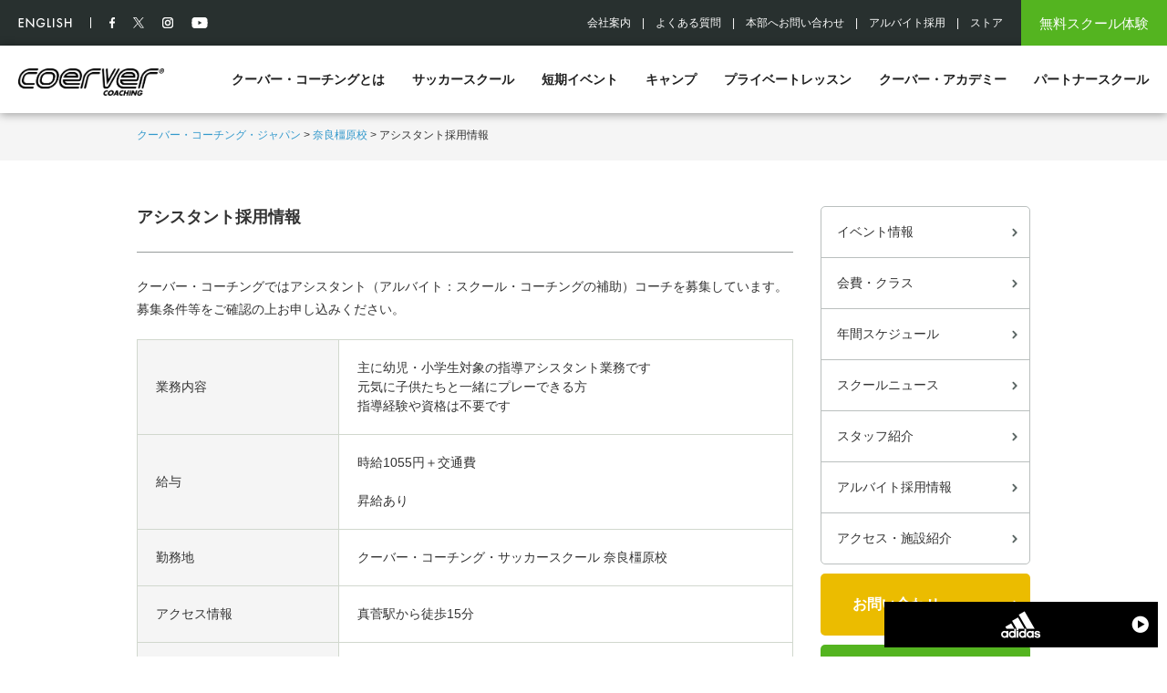

--- FILE ---
content_type: text/html; charset=UTF-8
request_url: https://coerver.co.jp/kashihara/school_recruit/
body_size: 11364
content:
<!DOCTYPE html><!-- new -->
<html xmlns:og="http://ogp.me/ns#" xmlns:fb="http://www.facebook.com/2008/fbml">
<head>
	<!-- Google Tag Manager -->
	<script>
	(function(w, d, s, l, i) {
		w[l] = w[l] || [];
		w[l].push({
			'gtm.start': new Date().getTime(),
			event: 'gtm.js'
		});
		var f = d.getElementsByTagName(s)[0],
			j = d.createElement(s),
			dl = l != 'dataLayer' ? '&l=' + l : '';
		j.async = true;
		j.src =
			'https://www.googletagmanager.com/gtm.js?id=' + i + dl;
		f.parentNode.insertBefore(j, f);
	})(window, document, 'script', 'dataLayer', 'GTM-KZBG3R3K');
	</script>
	<!-- End Google Tag Manager -->

		<meta http-equiv="X-UA-Compatible" content="IE=edge">


			<title>アシスタント採用情報 - 奈良橿原校｜クーバー サッカー スクール クーバー・コーチング・サッカースクール | 奈良橿原校｜クーバー サッカー スクール | クーバー・コーチング・ジャパン</title>
		
	<meta charset="utf-8">
	<!--
<meta http-equiv="Content-Type" content="text/html; charset=utf-8" />
<meta http-equiv="Content-Style-Type" content="text/css" />
<meta http-equiv="Content-Script-Type" content="text/javascript" />
-->

	<!-- <meta http-equiv="X-UA-Compatible" content="IE=100" /> -->
		<meta name="viewport" content="width=device-width, initial-scale=1.0" />
	
	<meta name=”format-detection” content="telephone=no">



	
	<link href="https://fonts.googleapis.com/css?family=Montserrat" rel="stylesheet">

	<link rel="stylesheet" href="https://coerver.co.jp/kashihara/wp-content/themes/coerver_ver1/style.css" type="text/css" />
	<!--<link rel="stylesheet" href="/resource/css/filter.css" type="text/css" media="all" />-->
	<link rel="stylesheet" href="https://coerver.co.jp/wp-content/themes/coerver_ver1/css/common.css" type="text/css" media="all" />
	<link rel="stylesheet" href="https://coerver.co.jp/wp-content/themes/coerver_ver1/css/module.css" type="text/css" media="all" />
	<link rel="stylesheet" href="https://coerver.co.jp/wp-content/themes/coerver_ver1/css/add_common.css" type="text/css" media="all" />
			<link rel="stylesheet" href="https://coerver.co.jp/wp-content/themes/coerver_ver1/css/under.css" type="text/css" media="all" />
	<link rel="stylesheet" href="https://coerver.co.jp/wp-content/themes/coerver_ver1/css/under_add2023.css" type="text/css" media="all" />
			<link rel="stylesheet" href="https://coerver.co.jp/wp-content/themes/coerver_ver1/css/school.css" type="text/css" media="all" />
	<link rel="stylesheet" href="https://coerver.co.jp/wp-content/themes/coerver_ver1/css/school_add2023.css" type="text/css" media="all" />
											
	<link rel="shortcut icon" href="/resource/images/favicon.jpg.ico" />
	<link rel="apple-touch-icon" href="/coerver-touch-icon.png" />

	<script src="https://ajax.googleapis.com/ajax/libs/jquery/1.10.1/jquery.min.js"></script>

	<script type="text/javascript" src="https://coerver.co.jp/wp-content/themes/coerver_ver1/js/function.js"></script>

	
	<script type="text/javascript" src="https://coerver.co.jp/wp-content/themes/coerver_ver1/js/common.js"></script>
					<script src="https://coerver.co.jp/wp-content/themes/coerver_ver1/js/ga_setting_for_school.js"></script>
	
	<script type="text/javascript" src="/resource/js/jquery.cookie.js"></script>


	


	<!--[if lt IE 7]>
<script src="https://ie7-js.googlecode.com/svn/version/2.1(beta4)/IE7.js"></script>
<![endif]-->

	<meta name='robots' content='index, follow, max-image-preview:large, max-snippet:-1, max-video-preview:-1' />

	<!-- This site is optimized with the Yoast SEO plugin v22.1 - https://yoast.com/wordpress/plugins/seo/ -->
	<link rel="canonical" href="https://coerver.co.jp/kashihara/school_recruit/" />
	<meta property="og:locale" content="ja_JP" />
	<meta property="og:type" content="article" />
	<meta property="og:title" content="アシスタント採用情報 - 奈良橿原校｜クーバー サッカー スクール クーバー・コーチング・サッカースクール" />
	<meta property="og:description" content="クーバー・コーチングではアシスタント（アルバイト：スクール・コーチングの補助）コーチを募集しています。募集条件等をご確認の上お申し込みください。" />
	<meta property="og:url" content="https://coerver.co.jp/kashihara/school_recruit/" />
	<meta property="og:site_name" content="奈良橿原校｜クーバー サッカー スクール" />
	<meta property="article:modified_time" content="2025-09-29T08:46:56+00:00" />
	<meta name="twitter:card" content="summary_large_image" />
	<meta name="twitter:label1" content="推定読書時間" />
	<meta name="twitter:data1" content="1分" />
	<script type="application/ld+json" class="yoast-schema-graph">{"@context":"https://schema.org","@graph":[{"@type":"WebPage","@id":"https://coerver.co.jp/kashihara/school_recruit/","url":"https://coerver.co.jp/kashihara/school_recruit/","name":"アシスタント採用情報 - 奈良橿原校｜クーバー サッカー スクール クーバー・コーチング・サッカースクール","isPartOf":{"@id":"https://coerver.co.jp/kashihara/#website"},"datePublished":"2012-09-10T07:14:30+00:00","dateModified":"2025-09-29T08:46:56+00:00","breadcrumb":{"@id":"https://coerver.co.jp/kashihara/school_recruit/#breadcrumb"},"inLanguage":"ja","potentialAction":[{"@type":"ReadAction","target":["https://coerver.co.jp/kashihara/school_recruit/"]}]},{"@type":"BreadcrumbList","@id":"https://coerver.co.jp/kashihara/school_recruit/#breadcrumb","itemListElement":[{"@type":"ListItem","position":1,"name":"ホーム","item":"https://coerver.co.jp/kashihara/"},{"@type":"ListItem","position":2,"name":"アシスタント採用情報"}]},{"@type":"WebSite","@id":"https://coerver.co.jp/kashihara/#website","url":"https://coerver.co.jp/kashihara/","name":"奈良橿原校｜クーバー サッカー スクール","description":"Just another サイト クーバー・コーチング site","potentialAction":[{"@type":"SearchAction","target":{"@type":"EntryPoint","urlTemplate":"https://coerver.co.jp/kashihara/?s={search_term_string}"},"query-input":"required name=search_term_string"}],"inLanguage":"ja"}]}</script>
	<!-- / Yoast SEO plugin. -->


<script type="text/javascript">
/* <![CDATA[ */
window._wpemojiSettings = {"baseUrl":"https:\/\/s.w.org\/images\/core\/emoji\/14.0.0\/72x72\/","ext":".png","svgUrl":"https:\/\/s.w.org\/images\/core\/emoji\/14.0.0\/svg\/","svgExt":".svg","source":{"concatemoji":"https:\/\/coerver.co.jp\/kashihara\/wp-includes\/js\/wp-emoji-release.min.js?ver=6.4.3"}};
/*! This file is auto-generated */
!function(i,n){var o,s,e;function c(e){try{var t={supportTests:e,timestamp:(new Date).valueOf()};sessionStorage.setItem(o,JSON.stringify(t))}catch(e){}}function p(e,t,n){e.clearRect(0,0,e.canvas.width,e.canvas.height),e.fillText(t,0,0);var t=new Uint32Array(e.getImageData(0,0,e.canvas.width,e.canvas.height).data),r=(e.clearRect(0,0,e.canvas.width,e.canvas.height),e.fillText(n,0,0),new Uint32Array(e.getImageData(0,0,e.canvas.width,e.canvas.height).data));return t.every(function(e,t){return e===r[t]})}function u(e,t,n){switch(t){case"flag":return n(e,"\ud83c\udff3\ufe0f\u200d\u26a7\ufe0f","\ud83c\udff3\ufe0f\u200b\u26a7\ufe0f")?!1:!n(e,"\ud83c\uddfa\ud83c\uddf3","\ud83c\uddfa\u200b\ud83c\uddf3")&&!n(e,"\ud83c\udff4\udb40\udc67\udb40\udc62\udb40\udc65\udb40\udc6e\udb40\udc67\udb40\udc7f","\ud83c\udff4\u200b\udb40\udc67\u200b\udb40\udc62\u200b\udb40\udc65\u200b\udb40\udc6e\u200b\udb40\udc67\u200b\udb40\udc7f");case"emoji":return!n(e,"\ud83e\udef1\ud83c\udffb\u200d\ud83e\udef2\ud83c\udfff","\ud83e\udef1\ud83c\udffb\u200b\ud83e\udef2\ud83c\udfff")}return!1}function f(e,t,n){var r="undefined"!=typeof WorkerGlobalScope&&self instanceof WorkerGlobalScope?new OffscreenCanvas(300,150):i.createElement("canvas"),a=r.getContext("2d",{willReadFrequently:!0}),o=(a.textBaseline="top",a.font="600 32px Arial",{});return e.forEach(function(e){o[e]=t(a,e,n)}),o}function t(e){var t=i.createElement("script");t.src=e,t.defer=!0,i.head.appendChild(t)}"undefined"!=typeof Promise&&(o="wpEmojiSettingsSupports",s=["flag","emoji"],n.supports={everything:!0,everythingExceptFlag:!0},e=new Promise(function(e){i.addEventListener("DOMContentLoaded",e,{once:!0})}),new Promise(function(t){var n=function(){try{var e=JSON.parse(sessionStorage.getItem(o));if("object"==typeof e&&"number"==typeof e.timestamp&&(new Date).valueOf()<e.timestamp+604800&&"object"==typeof e.supportTests)return e.supportTests}catch(e){}return null}();if(!n){if("undefined"!=typeof Worker&&"undefined"!=typeof OffscreenCanvas&&"undefined"!=typeof URL&&URL.createObjectURL&&"undefined"!=typeof Blob)try{var e="postMessage("+f.toString()+"("+[JSON.stringify(s),u.toString(),p.toString()].join(",")+"));",r=new Blob([e],{type:"text/javascript"}),a=new Worker(URL.createObjectURL(r),{name:"wpTestEmojiSupports"});return void(a.onmessage=function(e){c(n=e.data),a.terminate(),t(n)})}catch(e){}c(n=f(s,u,p))}t(n)}).then(function(e){for(var t in e)n.supports[t]=e[t],n.supports.everything=n.supports.everything&&n.supports[t],"flag"!==t&&(n.supports.everythingExceptFlag=n.supports.everythingExceptFlag&&n.supports[t]);n.supports.everythingExceptFlag=n.supports.everythingExceptFlag&&!n.supports.flag,n.DOMReady=!1,n.readyCallback=function(){n.DOMReady=!0}}).then(function(){return e}).then(function(){var e;n.supports.everything||(n.readyCallback(),(e=n.source||{}).concatemoji?t(e.concatemoji):e.wpemoji&&e.twemoji&&(t(e.twemoji),t(e.wpemoji)))}))}((window,document),window._wpemojiSettings);
/* ]]> */
</script>
<style id='wp-emoji-styles-inline-css' type='text/css'>

	img.wp-smiley, img.emoji {
		display: inline !important;
		border: none !important;
		box-shadow: none !important;
		height: 1em !important;
		width: 1em !important;
		margin: 0 0.07em !important;
		vertical-align: -0.1em !important;
		background: none !important;
		padding: 0 !important;
	}
</style>
<link rel='stylesheet' id='wp-block-library-css' href='https://coerver.co.jp/kashihara/wp-includes/css/dist/block-library/style.min.css?ver=6.4.3' type='text/css' media='all' />
<style id='classic-theme-styles-inline-css' type='text/css'>
/*! This file is auto-generated */
.wp-block-button__link{color:#fff;background-color:#32373c;border-radius:9999px;box-shadow:none;text-decoration:none;padding:calc(.667em + 2px) calc(1.333em + 2px);font-size:1.125em}.wp-block-file__button{background:#32373c;color:#fff;text-decoration:none}
</style>
<style id='global-styles-inline-css' type='text/css'>
body{--wp--preset--color--black: #000000;--wp--preset--color--cyan-bluish-gray: #abb8c3;--wp--preset--color--white: #ffffff;--wp--preset--color--pale-pink: #f78da7;--wp--preset--color--vivid-red: #cf2e2e;--wp--preset--color--luminous-vivid-orange: #ff6900;--wp--preset--color--luminous-vivid-amber: #fcb900;--wp--preset--color--light-green-cyan: #7bdcb5;--wp--preset--color--vivid-green-cyan: #00d084;--wp--preset--color--pale-cyan-blue: #8ed1fc;--wp--preset--color--vivid-cyan-blue: #0693e3;--wp--preset--color--vivid-purple: #9b51e0;--wp--preset--gradient--vivid-cyan-blue-to-vivid-purple: linear-gradient(135deg,rgba(6,147,227,1) 0%,rgb(155,81,224) 100%);--wp--preset--gradient--light-green-cyan-to-vivid-green-cyan: linear-gradient(135deg,rgb(122,220,180) 0%,rgb(0,208,130) 100%);--wp--preset--gradient--luminous-vivid-amber-to-luminous-vivid-orange: linear-gradient(135deg,rgba(252,185,0,1) 0%,rgba(255,105,0,1) 100%);--wp--preset--gradient--luminous-vivid-orange-to-vivid-red: linear-gradient(135deg,rgba(255,105,0,1) 0%,rgb(207,46,46) 100%);--wp--preset--gradient--very-light-gray-to-cyan-bluish-gray: linear-gradient(135deg,rgb(238,238,238) 0%,rgb(169,184,195) 100%);--wp--preset--gradient--cool-to-warm-spectrum: linear-gradient(135deg,rgb(74,234,220) 0%,rgb(151,120,209) 20%,rgb(207,42,186) 40%,rgb(238,44,130) 60%,rgb(251,105,98) 80%,rgb(254,248,76) 100%);--wp--preset--gradient--blush-light-purple: linear-gradient(135deg,rgb(255,206,236) 0%,rgb(152,150,240) 100%);--wp--preset--gradient--blush-bordeaux: linear-gradient(135deg,rgb(254,205,165) 0%,rgb(254,45,45) 50%,rgb(107,0,62) 100%);--wp--preset--gradient--luminous-dusk: linear-gradient(135deg,rgb(255,203,112) 0%,rgb(199,81,192) 50%,rgb(65,88,208) 100%);--wp--preset--gradient--pale-ocean: linear-gradient(135deg,rgb(255,245,203) 0%,rgb(182,227,212) 50%,rgb(51,167,181) 100%);--wp--preset--gradient--electric-grass: linear-gradient(135deg,rgb(202,248,128) 0%,rgb(113,206,126) 100%);--wp--preset--gradient--midnight: linear-gradient(135deg,rgb(2,3,129) 0%,rgb(40,116,252) 100%);--wp--preset--font-size--small: 13px;--wp--preset--font-size--medium: 20px;--wp--preset--font-size--large: 36px;--wp--preset--font-size--x-large: 42px;--wp--preset--spacing--20: 0.44rem;--wp--preset--spacing--30: 0.67rem;--wp--preset--spacing--40: 1rem;--wp--preset--spacing--50: 1.5rem;--wp--preset--spacing--60: 2.25rem;--wp--preset--spacing--70: 3.38rem;--wp--preset--spacing--80: 5.06rem;--wp--preset--shadow--natural: 6px 6px 9px rgba(0, 0, 0, 0.2);--wp--preset--shadow--deep: 12px 12px 50px rgba(0, 0, 0, 0.4);--wp--preset--shadow--sharp: 6px 6px 0px rgba(0, 0, 0, 0.2);--wp--preset--shadow--outlined: 6px 6px 0px -3px rgba(255, 255, 255, 1), 6px 6px rgba(0, 0, 0, 1);--wp--preset--shadow--crisp: 6px 6px 0px rgba(0, 0, 0, 1);}:where(.is-layout-flex){gap: 0.5em;}:where(.is-layout-grid){gap: 0.5em;}body .is-layout-flow > .alignleft{float: left;margin-inline-start: 0;margin-inline-end: 2em;}body .is-layout-flow > .alignright{float: right;margin-inline-start: 2em;margin-inline-end: 0;}body .is-layout-flow > .aligncenter{margin-left: auto !important;margin-right: auto !important;}body .is-layout-constrained > .alignleft{float: left;margin-inline-start: 0;margin-inline-end: 2em;}body .is-layout-constrained > .alignright{float: right;margin-inline-start: 2em;margin-inline-end: 0;}body .is-layout-constrained > .aligncenter{margin-left: auto !important;margin-right: auto !important;}body .is-layout-constrained > :where(:not(.alignleft):not(.alignright):not(.alignfull)){max-width: var(--wp--style--global--content-size);margin-left: auto !important;margin-right: auto !important;}body .is-layout-constrained > .alignwide{max-width: var(--wp--style--global--wide-size);}body .is-layout-flex{display: flex;}body .is-layout-flex{flex-wrap: wrap;align-items: center;}body .is-layout-flex > *{margin: 0;}body .is-layout-grid{display: grid;}body .is-layout-grid > *{margin: 0;}:where(.wp-block-columns.is-layout-flex){gap: 2em;}:where(.wp-block-columns.is-layout-grid){gap: 2em;}:where(.wp-block-post-template.is-layout-flex){gap: 1.25em;}:where(.wp-block-post-template.is-layout-grid){gap: 1.25em;}.has-black-color{color: var(--wp--preset--color--black) !important;}.has-cyan-bluish-gray-color{color: var(--wp--preset--color--cyan-bluish-gray) !important;}.has-white-color{color: var(--wp--preset--color--white) !important;}.has-pale-pink-color{color: var(--wp--preset--color--pale-pink) !important;}.has-vivid-red-color{color: var(--wp--preset--color--vivid-red) !important;}.has-luminous-vivid-orange-color{color: var(--wp--preset--color--luminous-vivid-orange) !important;}.has-luminous-vivid-amber-color{color: var(--wp--preset--color--luminous-vivid-amber) !important;}.has-light-green-cyan-color{color: var(--wp--preset--color--light-green-cyan) !important;}.has-vivid-green-cyan-color{color: var(--wp--preset--color--vivid-green-cyan) !important;}.has-pale-cyan-blue-color{color: var(--wp--preset--color--pale-cyan-blue) !important;}.has-vivid-cyan-blue-color{color: var(--wp--preset--color--vivid-cyan-blue) !important;}.has-vivid-purple-color{color: var(--wp--preset--color--vivid-purple) !important;}.has-black-background-color{background-color: var(--wp--preset--color--black) !important;}.has-cyan-bluish-gray-background-color{background-color: var(--wp--preset--color--cyan-bluish-gray) !important;}.has-white-background-color{background-color: var(--wp--preset--color--white) !important;}.has-pale-pink-background-color{background-color: var(--wp--preset--color--pale-pink) !important;}.has-vivid-red-background-color{background-color: var(--wp--preset--color--vivid-red) !important;}.has-luminous-vivid-orange-background-color{background-color: var(--wp--preset--color--luminous-vivid-orange) !important;}.has-luminous-vivid-amber-background-color{background-color: var(--wp--preset--color--luminous-vivid-amber) !important;}.has-light-green-cyan-background-color{background-color: var(--wp--preset--color--light-green-cyan) !important;}.has-vivid-green-cyan-background-color{background-color: var(--wp--preset--color--vivid-green-cyan) !important;}.has-pale-cyan-blue-background-color{background-color: var(--wp--preset--color--pale-cyan-blue) !important;}.has-vivid-cyan-blue-background-color{background-color: var(--wp--preset--color--vivid-cyan-blue) !important;}.has-vivid-purple-background-color{background-color: var(--wp--preset--color--vivid-purple) !important;}.has-black-border-color{border-color: var(--wp--preset--color--black) !important;}.has-cyan-bluish-gray-border-color{border-color: var(--wp--preset--color--cyan-bluish-gray) !important;}.has-white-border-color{border-color: var(--wp--preset--color--white) !important;}.has-pale-pink-border-color{border-color: var(--wp--preset--color--pale-pink) !important;}.has-vivid-red-border-color{border-color: var(--wp--preset--color--vivid-red) !important;}.has-luminous-vivid-orange-border-color{border-color: var(--wp--preset--color--luminous-vivid-orange) !important;}.has-luminous-vivid-amber-border-color{border-color: var(--wp--preset--color--luminous-vivid-amber) !important;}.has-light-green-cyan-border-color{border-color: var(--wp--preset--color--light-green-cyan) !important;}.has-vivid-green-cyan-border-color{border-color: var(--wp--preset--color--vivid-green-cyan) !important;}.has-pale-cyan-blue-border-color{border-color: var(--wp--preset--color--pale-cyan-blue) !important;}.has-vivid-cyan-blue-border-color{border-color: var(--wp--preset--color--vivid-cyan-blue) !important;}.has-vivid-purple-border-color{border-color: var(--wp--preset--color--vivid-purple) !important;}.has-vivid-cyan-blue-to-vivid-purple-gradient-background{background: var(--wp--preset--gradient--vivid-cyan-blue-to-vivid-purple) !important;}.has-light-green-cyan-to-vivid-green-cyan-gradient-background{background: var(--wp--preset--gradient--light-green-cyan-to-vivid-green-cyan) !important;}.has-luminous-vivid-amber-to-luminous-vivid-orange-gradient-background{background: var(--wp--preset--gradient--luminous-vivid-amber-to-luminous-vivid-orange) !important;}.has-luminous-vivid-orange-to-vivid-red-gradient-background{background: var(--wp--preset--gradient--luminous-vivid-orange-to-vivid-red) !important;}.has-very-light-gray-to-cyan-bluish-gray-gradient-background{background: var(--wp--preset--gradient--very-light-gray-to-cyan-bluish-gray) !important;}.has-cool-to-warm-spectrum-gradient-background{background: var(--wp--preset--gradient--cool-to-warm-spectrum) !important;}.has-blush-light-purple-gradient-background{background: var(--wp--preset--gradient--blush-light-purple) !important;}.has-blush-bordeaux-gradient-background{background: var(--wp--preset--gradient--blush-bordeaux) !important;}.has-luminous-dusk-gradient-background{background: var(--wp--preset--gradient--luminous-dusk) !important;}.has-pale-ocean-gradient-background{background: var(--wp--preset--gradient--pale-ocean) !important;}.has-electric-grass-gradient-background{background: var(--wp--preset--gradient--electric-grass) !important;}.has-midnight-gradient-background{background: var(--wp--preset--gradient--midnight) !important;}.has-small-font-size{font-size: var(--wp--preset--font-size--small) !important;}.has-medium-font-size{font-size: var(--wp--preset--font-size--medium) !important;}.has-large-font-size{font-size: var(--wp--preset--font-size--large) !important;}.has-x-large-font-size{font-size: var(--wp--preset--font-size--x-large) !important;}
.wp-block-navigation a:where(:not(.wp-element-button)){color: inherit;}
:where(.wp-block-post-template.is-layout-flex){gap: 1.25em;}:where(.wp-block-post-template.is-layout-grid){gap: 1.25em;}
:where(.wp-block-columns.is-layout-flex){gap: 2em;}:where(.wp-block-columns.is-layout-grid){gap: 2em;}
.wp-block-pullquote{font-size: 1.5em;line-height: 1.6;}
</style>
<link rel='stylesheet' id='wp-pagenavi-css' href='https://coerver.co.jp/kashihara/wp-content/plugins/wp-pagenavi/pagenavi-css.css?ver=2.70' type='text/css' media='all' />
<link rel="https://api.w.org/" href="https://coerver.co.jp/kashihara/wp-json/" /><link rel="alternate" type="application/json" href="https://coerver.co.jp/kashihara/wp-json/wp/v2/pages/4" /><link rel="EditURI" type="application/rsd+xml" title="RSD" href="https://coerver.co.jp/kashihara/xmlrpc.php?rsd" />
<link rel='shortlink' href='https://coerver.co.jp/kashihara/?p=4' />
<link rel="alternate" type="application/json+oembed" href="https://coerver.co.jp/kashihara/wp-json/oembed/1.0/embed?url=https%3A%2F%2Fcoerver.co.jp%2Fkashihara%2Fschool_recruit%2F" />
<link rel="alternate" type="text/xml+oembed" href="https://coerver.co.jp/kashihara/wp-json/oembed/1.0/embed?url=https%3A%2F%2Fcoerver.co.jp%2Fkashihara%2Fschool_recruit%2F&#038;format=xml" />


		

	<script type="text/javascript" charset="utf-8" src="//maps.google.com/maps/api/js?sensor=true"></script>
	


</head>
<body class="page-template page-template-page-school_template page-template-page-school_template-php page page-id-4 page-parent">

	<!-- Google Tag Manager (noscript) -->
	<noscript><iframe src="https://www.googletagmanager.com/ns.html?id=GTM-KZBG3R3K"
						height="0" width="0" style="display:none;visibility:hidden"></iframe></noscript>
	<!-- End Google Tag Manager (noscript) -->


	<div id="fb-root"></div>
	<script type="text/javascript">
	(function(d, s, id) {
		var js, fjs = d.getElementsByTagName(s)[0];
		if (d.getElementById(id)) return;
		js = d.createElement(s);
		js.id = id;
		js.src = "//connect.facebook.net/ja_JP/all.js#xfbml=1&appId=203721442990477";
		fjs.parentNode.insertBefore(js, fjs);
	}(document, 'script', 'facebook-jssdk'));
	</script>


		

	<div id="headBlockWrap">
	<div id="headBlock">
		<div id="headWrap" class="wrap">
			<header id="header" class="clearfix">
				<div class="leftBlock">
					<div class="language inlineBlock"><a href="https://coerver.co.jp/english/" class="hoverOpacity"><img src="https://coerver.co.jp/kashihara/wp-content/themes/coerver_ver1/images/header/english.png" alt="ENGLISH" /></a></div>
					<div class="snsLink inlineBlock"><a href="https://www.facebook.com/coerver.japan/" target="_blank" class="hoverOpacity"><img src="https://coerver.co.jp/kashihara/wp-content/themes/coerver_ver1/images/header/fb.png" alt="Facebook" /></a></div>
					<div class="snsLink inlineBlock"><a href="https://twitter.com/coerver_japan" target="_blank" class="hoverOpacity"><img src="https://coerver.co.jp/kashihara/wp-content/themes/coerver_ver1/images/header/x-tw.svg" alt="X(旧Twitter)" width="12px" height="12px" /></a></div>
					<div class="snsLink inlineBlock"><a href="https://www.instagram.com/coerver.japan/" target="_blank" class="hoverOpacity"><img src="https://coerver.co.jp/kashihara/wp-content/themes/coerver_ver1/images/header/ig.png" alt="Instagram" /></a></div>
					<div class="snsLink inlineBlock"><a href="https://www.youtube.com/user/COERVERCOACHINGJAPAN" target="_blank" class="hoverOpacity"><img src="https://coerver.co.jp/kashihara/wp-content/themes/coerver_ver1/images/header/yt.png" alt="YouTube" /></a></div>
				</div>
				<div class="rightBlock">
					<nav id="sp_globalNav">
						<ul class="clearfix">
							<li><a href="https://coerver.co.jp/about/">クーバー・コーチングとは</a></li>
							<li><a href="https://coerver.co.jp/soccer_school/">サッカースクール</a></li>
							<li><a href="https://coerver.co.jp/event/">短期イベント</a></li>
							<li><a href="https://coerver.co.jp/camp/">キャンプ</a></li>
							<li><a href="https://coerver.co.jp/private_lesson/">プライベートレッスン</a></li>
							<li><a href="https://coerver.co.jp/academy/">クーバー・アカデミー</a></li>
							<li><a href="https://coerver.co.jp/partner-school/">パートナースクール</a></li>
						</ul>
					</nav>
					<!--globalNav-->
					<div class="clearfix inlineBlock">
						<div class="greenBtn flR"><a href="https://coerver.co.jp/experience/">無料スクール体験</a></div>
						<div class="snsLinkBlock">
							<ul class="snsLinkList">
								<li class="snsLink"><a href="https://www.facebook.com/coerver.japan/" target="_blank" class="hoverOpacity"><img src="https://coerver.co.jp/kashihara/wp-content/themes/coerver_ver1/images/header/fb.svg" alt="Facebook" /></a></li>
								<li class="snsLink"><a href="https://twitter.com/coerver_japan" target="_blank" class="hoverOpacity"><img src="https://coerver.co.jp/kashihara/wp-content/themes/coerver_ver1/images/header/x-tw.svg" alt="X(旧Twitter)" /></a></li>
								<li class="snsLink"><a href="https://www.instagram.com/coerver.japan/" target="_blank" class="hoverOpacity"><img src="https://coerver.co.jp/kashihara/wp-content/themes/coerver_ver1/images/header/ig.svg" alt="Instagram" /></a></li>
								<li class="snsLink"><a href="https://www.youtube.com/user/COERVERCOACHINGJAPAN" target="_blank" class="hoverOpacity"><img src="https://coerver.co.jp/kashihara/wp-content/themes/coerver_ver1/images/header/yt.svg" alt="YouTube" /></a></li>
							</ul>
						</div>
						<p id="headNav" class="flL">
							<a href="https://coerver.co.jp/company/">会社案内</a>&emsp;|&emsp;<a href="https://coerver.co.jp/faq/">よくある質問</a>&emsp;|&emsp;<br class="pcH" /><a href="https://coerver.co.jp/contact/">本部へお問い合わせ</a>&emsp;|&emsp;<a href="https://coerver.co.jp/staff/">アルバイト採用</a>&emsp;|&emsp;<a href="https://coerver.co.jp/store/">ストア</a>
						</p>
					</div>
					<!-- 					<div id="headAdbanner" class="inlineBlock"><a href="http://adidas.jp/" class="hoverOpacity" target="_blank"><img src="https://coerver.co.jp/kashihara/wp-content/themes/coerver_ver1/images/header/adidas.png" alt="adidas" /></a></div> -->
				</div>
			</header>
			<!--header-->
		</div>
		<!--headWrap-->

		<div id="globalNavWrap" class="wrap clearfix">
			<div class="leftBlock">
				<div id="headLogoWrap">
					<div id="headLogo" class="headLogoParts">
												<div id="headLogoInner">
							<a href="https://coerver.co.jp/" class="hoverOpacity"><img src="https://coerver.co.jp/kashihara/wp-content/themes/coerver_ver1/images/header/logo.png" alt="coerver" /></a>
						</div>
											</div>
					<div id="navBtn" class="headLogoParts"><a href="javascript:void(0)"><img src="https://coerver.co.jp/kashihara/wp-content/themes/coerver_ver1/images/header/navBtn.png" alt="MENU" /></a></div>
				</div>
			</div>
			<div class="rightBlock">
				<nav id="globalNav">
					<ul class="clearfix">
						<li><a href="https://coerver.co.jp/about/">クーバー・コーチングとは</a></li>
						<li><a href="https://coerver.co.jp/soccer_school/">サッカースクール</a></li>
						<li><a href="https://coerver.co.jp/event/">短期イベント</a></li>
						<li><a href="https://coerver.co.jp/camp/">キャンプ</a></li>
						<li><a href="https://coerver.co.jp/private_lesson/">プライベートレッスン</a></li>
						<li><a href="https://coerver.co.jp/academy/">クーバー・アカデミー</a></li>
						<li><a href="https://coerver.co.jp/partner-school/">パートナースクール</a></li>
					</ul>
				</nav>
				<!--globalNav-->
			</div>
		</div>
		<!--globalNavWrap-->
	</div>
	<!--headBlock-->
</div>
<!--headBlockWrap-->


<div id="mainWrap">
	<div id="breadcrumbWrap">
		<div id="breadcrumb" class="inner clearfix" ><ul><li><a href="https://coerver.co.jp/">クーバー・コーチング・ジャパン</a></li><li>&nbsp;&gt;&nbsp;</li><li><a href="https://coerver.co.jp/kashihara">奈良橿原校</a></li><li>&nbsp;&gt;&nbsp;</li><li>アシスタント採用情報</li></ul></div>	</div>
	<!--breadcrumbWrap-->
	<div id="main"><div id="contentsWrap">
	<div id="contents" class="inner clearfix">
						<div id="schoolDetail" class="siteLeft school_recruit">
			<div class="underContBox">
			<div class="contTitleWrap clearfix">
				<h1 class="contTitle">アシスタント採用情報</h1>
			</div>
			
						
<!--
			<p>
				ブログID：126<br />
				ブログURL：https://coerver.co.jp/kashihara/			</p>
-->
			
							<div class="topText">
					<p>クーバー・コーチングではアシスタント（アルバイト：スクール・コーチングの補助）コーチを募集しています。募集条件等をご確認の上お申し込みください。</p>
				</div>
						
			
			<!-- スタッフ -->
						
								<div class="tableWrap">
					<div class="table">
						<table class="column2table">
														<tr>
								<th>業務内容</th>
								<td>主に幼児・小学生対象の指導アシスタント業務です<br />
元気に子供たちと一緒にプレーできる方<br />
指導経験や資格は不要です</td>
							</tr>
																					<tr>
								<th>給与</th>
								<td>時給1055円＋交通費<br />
<br />
昇給あり</td>
							</tr>
																												<tr>
								<th>勤務地</th>
								<td>クーバー・コーチング・サッカースクール 奈良橿原校</td>
							</tr>
																												<tr>
								<th>アクセス情報</th>
								<td>真菅駅から徒歩15分</td>
							</tr>
																					<tr>
								<th>勤務日時</th>
								<td>月曜日 16:30 ～ 20:15<br />
火曜日 16:30 ～ 20:15<br />
金曜日 16:30 ～ 20:15<br />
(週1回から応相談)</td>
							</tr>
																												<tr>
								<th>応募方法</th>
								<td>お電話もしくは下記のフォームよりお問い合わせください。</td>
							</tr>
																					<tr>
								<th>応募先・<br class="pcH" />お問い合わせ</th>
								<td>クーバー・コーチング・サッカースクール　奈良橿原校<br />
TEL： 080-8828-5492　<br />
担当：武石・関</td>
							</tr>
													</table>
					</div>
				</div>

								<p class="applyBtn"><a href="https://coerver.co.jp/kashihara/school_recruit/recruit_form/" class="ctaBtn">ご応募はこちら</a></p>
				
							
						</div>
			
			
			
			<div class="underContBox">
	<div class="contTitleWrap clearfix">
		<h2 class="contTitle">関連リンク</h2>
	</div>
	<ul class="relatedLinks">
		<li class="aboutLink">
			<a href="https://coerver.co.jp/about/" class="hoverOpacity">
				<span class="bannerIcon"><img src="https://coerver.co.jp/kashihara/wp-content/themes/coerver_ver1/images/icon/about.png" alt="" /></span>
				<span class="bannerText">クーバー・<br class="pcH" />コーチングとは</span>
			</a>
		</li>
		<li class="faqLink">
			<a href="https://coerver.co.jp/faq/faq_school/" class="hoverOpacity">
				<span class="bannerIcon"><img src="https://coerver.co.jp/kashihara/wp-content/themes/coerver_ver1/images/icon/faq.png" alt="" /></span>
				<span class="bannerText">よくある質問</span>
			</a>
		</li>
		<li class="voiceLink">
			<a href="https://coerver.co.jp/voice/" class="hoverOpacity">
				<span class="bannerIcon"><img src="https://coerver.co.jp/kashihara/wp-content/themes/coerver_ver1/images/icon/voice.png" alt="" /></span>
				<span class="bannerText">お客様の声</span>
			</a>
		</li>
		<li class="privateLink">
			<a href="https://coerver.co.jp/private_lesson/" class="hoverOpacity">
				<span class="bannerIcon"><img src="https://coerver.co.jp/kashihara/wp-content/themes/coerver_ver1/images/icon/teacher.svg" alt="" /></span>
				<span class="bannerText">プライベート<br class="pcH" />レッスンの相談</span>
			</a>
		</li>
	</ul>
</div><!--underContBox-->

				<!--スクールニュース-->
							<div class="underContBox">
				<div class="contTitleWrap clearfix">
					<h2 class="contTitle">近隣スクール情報</h2>
					<p><a href="https://coerver.co.jp/kashihara/other_school_info/" class="arrowLink blueTextLink spH">一覧を見る</a></p>
				</div>
				<div class="newsWrap">
					<div class="news">
						<ul>
																					<li>
								<a href="https://coerver.co.jp/sekime-takadono/school_info/%e3%80%8a12%e6%9c%88%e3%82%a4%e3%83%99%e3%83%b3%e3%83%88%e3%80%8b%e3%80%80%e3%82%af%e3%83%bc%e3%83%90%e3%83%bc%e3%83%bb%e3%82%ab%e3%83%83%e3%83%972019%e3%80%80%e9%96%a2%e8%a5%bf%e3%82%a8%e3%83%aa/"  class="hoverOpacity">
								<p class="date">2020.01.06</p>
								<p class="newsTitle02 title">《12月イベント》　クーバー・カップ2019　関西エリア決勝大会　【関西エリア】</p>
								</a>
							</li>
													</ul>
					</div>
				</div>
				<p class="spBtn pcH"><a href="https://coerver.co.jp/kashihara/other_school_info/">一覧を見る</a></p>
			</div><!--underContBox-->
				




<div id="nearSchoolList" class="underContBox">
	<div class="contTitleWrap clearfix">
		<h2 class="contTitle">近隣のスクール</h2>
	</div>
	<div class="prefBlock">
		<ul>
<li><p class="prefName"><a href="/school_gmap?aid=kyoto">京都</a></p>
<div class="schoolNameWrap">
<ol class="schoolName">
<li><a href="https://coerver.co.jp/kyoto/">京都校</a></li>
<li><a href="https://coerver.co.jp/kyoto-minami/">京都南校</a></li>
</ol>
</div>
</li>
<li><p class="prefName"><a href="/school_gmap?aid=osaka">大阪</a></p>
<div class="schoolNameWrap">
<ol class="schoolName">
<li><a href="https://coerver.co.jp/hirakata/">枚方校</a></li>
<li><a href="https://coerver.co.jp/suita/">吹田校</a></li>
<li><a href="https://coerver.co.jp/sekime-takadono/">関目高殿校</a></li>
<li><a href="https://coerver.co.jp/komyoike/">光明池校</a></li>
<li><a href="https://coerver.co.jp/morinomiya/">ルネサンスもりのみやキューズモール校</a></li>
<li><a href="https://coerver.co.jp/kadoma/">門真校</a></li>
<li><a href="https://coerver.co.jp/kitahanada/">北花田校</a></li>
</ol>
</div>
</li>
<li><p class="prefName"><a href="/school_gmap?aid=wakayama">和歌山</a></p>
<div class="schoolNameWrap">
<ol class="schoolName">
<li><a href="https://coerver.co.jp/iwade/">和歌山岩出校</a></li>
</ol>
</div>
</li>
		</ul>
	</div>
</div>

			
			
			
			
		</div>
						
<div id="side" class="siteRight">

	<!--	-->
	<div id="sideNav">
		<ul>
			<li><a href="https://coerver.co.jp/kashihara/events/">イベント情報</a></li>
			<li><a href="https://coerver.co.jp/kashihara/school_membership/">会費・クラス</a></li>
						<li><a href="https://coerver.co.jp/kashihara/schedule/" >年間スケジュール</a></li>
						<li><a href="https://coerver.co.jp/kashihara/school_info/">スクールニュース</a></li>
			<li><a href="https://coerver.co.jp/kashihara/school_staff/">スタッフ紹介</a></li>
			<li><a href="https://coerver.co.jp/kashihara/school_recruit/">アルバイト採用情報</a></li>
			<li><a href="https://coerver.co.jp/kashihara/school_access/">アクセス・施設紹介</a></li>
		</ul>
	</div>
	<!--sideNav-->

	<div id="sideBanner">
		<ul>
			<li><a href="https://coerver.co.jp/kashihara/contact/" class="yellowLink">お問い合わせ</a></li>
						<li><a href="https://coerver.co.jp/experience/?sid=126#scroll_to" class="greenLink">無料体験はこちら</a></li>
					</ul>
	</div>
	<!--sideBanner-->



</div>	</div><!-- id="contentsWrap" -->
</div><!-- id="contents" class="inner" -->


</div>
<!--main-->
</div>
<!--mainWrap-->



<div id="fixed_banner">
	<div class="adidasBanner">
		<a href="https://adidasjp.prf.hn/click/camref:1100lFrjN/creativeref:1101l90785" target="_blank" rel="sponsored" class="hoverOpacity">
			<img src="https://adidasjp-creative.prf.hn/source/camref:1100lFrjN/creativeref:1101l90785" width="300" height="50" border="0" />
		</a>
	</div>
</div>



<div id="sp_foot_fixed_btn">
			<a href="https://coerver.co.jp/experience/#scroll_to">無料スクール体験</a>
	</div>




<div id="footBannerArea" class="wrap">
	<div class="inner">
		<h2 class="contTitle">OFFICIAL PARTNER</h2>
		<ul>
			<li><a href="https://www.adidas.jp/football/" target="_blank" rel="noopener noreferrer" class="hoverOpacity" target="_blank"><img src="https://coerver.co.jp/kashihara/wp-content/themes/coerver_ver1/images/banner/banner_adidas.png" alt="アディダス" /></a></li>
			<li><a href="https://www.mos.jp/" target="_blank" rel="noopener noreferrer" class="hoverOpacity" target="_blank"><img src="https://coerver.co.jp/kashihara/wp-content/themes/coerver_ver1/images/banner/banner_mos.png" alt="モスバーガー" /></a></li>
		</ul>
	</div>
</div>

<div id="footWhiteBannerArea" class="wrap">
	<div class="inner">
		<ul>
			<li><a href="http://www.coerver-footballpark.com/" class="hoverOpacity" target="_blank"><img src="https://coerver.co.jp/kashihara/wp-content/themes/coerver_ver1/images/banner/banner01.jpg" alt="FOOTBALL PARK" /></a></li>
		</ul>
	</div>
</div>

<div id="totopOutside" class="wrap">
	<div id="toTop"><a href="#mainWrap"><span>ページトップへ戻る</span></a></div>
</div>

<!-- begin footer -->
<div id="footer" class="wrap">
	<!-- begin footerInner -->
	<div id="footerInner" class="clearfix inner">
		<div class="footerNavWrap">
			<div class="footerNavi01">
				<h3><a href="https://coerver.co.jp/about/">クーバー・コーチングとは</a></h3>
			</div>
			<div class="footerNavi01">
				<h3><a href="https://coerver.co.jp/soccer_school/">サッカースクール</a></h3>
			</div>
		</div>
		<!--footerNavWrap-->
		<div class="footerNavWrap">
			<div class="footerNavi01">
				<h3><a href="https://coerver.co.jp/camp/">キャンプ</a></h3>
			</div>
			<div class="footerNavi01">
				<h3><a href="https://coerver.co.jp/store/">クーバー・ストア</a></h3>
			</div>
		</div>
		<!--footerNavWrap-->
		<div class="footerNavWrap">
			<div class="footerNavi01">
				<h4><a href="https://coerver.co.jp/private_lesson/">プライベートレッスン</a></h4>
				<ul>
					<li class="footerLinks01"><a href="https://coerver.co.jp/send_coach/">出張指導</a></li>
					<li class="footerLinks01"><a href="https://coerver.co.jp/coach_lecture/">指導者講習会</a></li>
				</ul>
			</div>
			<div class="footerNavi01">
				<h4><a href="https://coerver.co.jp/academy/">アカデミー</a></h4>
				<ul>
					<li class="footerLinks01"><a href="https://coerver.co.jp//academy/magazine/">アカデミー研修の現場より</a></li>
					<!--					<li class="footerLinks01"><a href="https://coerver.co.jp/academy/academy_message/">メッセージ</a></li>-->
					<!--					<li class="footerLinks01"><a href="https://coerver.co.jp/academy/academy_curriculum/">年間カリキュラム</a></li>-->
					<!--					<li class="footerLinks01"><a href="https://coerver.co.jp/academy/academy_classwork/">授業の様子</a></li>-->
					<!--					<li class="footerLinks01"><a href="https://coerver.co.jp/academy/academy_completion/">修了後の様子</a></li>-->
					<!--					<li class="footerLinks01"><a href="https://coerver.co.jp/academy/academy_facility/">施設紹介</a></li>-->
					<!--					<li class="footerLinks01"><a href="https://coerver.co.jp/academy/academy_admissions/">募集要項</a></li>-->
					<!--					<li class="footerLinks01"><a href="https://coerver.co.jp/academy/academy_briefing/">説明会見学会講座イベント</a></li>-->
				</ul>
			</div>
		</div>
		<!--footerNavWrap-->
		<div class="footerNavWrap">
			<div class="footerNavi01">
				<h4><a href="https://coerver.co.jp/faq/">よくある質問</a></h4>
				<ul>
					<li class="footerLinks01"><a href="https://coerver.co.jp/faq/faq_school/">スクールについて</a></li>
					<li class="footerLinks01"><a href="https://coerver.co.jp/faq/faq_camp/">キャンプについて</a></li>
					<li class="footerLinks01"><a href="https://coerver.co.jp/faq/faq_goods/">グッズについて</a></li>
					<li class="footerLinks01"><a href="https://coerver.co.jp/faq/faq_soccer/">サッカーについて</a></li>
					<!--					<li class="footerLinks01"><a href="https://coerver.co.jp/faq/faq_academy/">アカデミーについて</a></li>-->
				</ul>
			</div>
			<div class="footerNavi01">
				<h4><a href="https://coerver.co.jp/company/">会社案内</a></h4>
				<ul>
					<li class="footerLinks01"><a href="https://coerver.co.jp/company/">会社概要</a></li>
					<li class="footerLinks01"><a href="https://coerver.co.jp/company/company_history/">沿革</a></li>
					<li class="footerLinks01"><a href="https://coerver.co.jp/company/company_greeting/">代表取締役挨拶</a></li>
					<li class="footerLinks01"><a href="https://coerver.co.jp/company/company_partner/">ビジネスパートナー向け情報</a></li>
					<!--					<li class="footerLinks01"><a href="https://coerver.co.jp/company/company_press/">プレスリリース</a></li>-->
				</ul>
			</div>
		</div>
		<!--footerNavWrap-->
		<div class="footerNavWrap">
			<div class="footerNavi02">
				<h3><a href="https://coerver.co.jp/contact/">お問い合わせ</a></h3>
			</div>
			<div class="footerNavi02">
				<h3><a href="https://coerver.co.jp/event/">短期イベント</a></h3>
			</div>
		</div>
		<!--footerNavWrap-->
		<div class="footerNavWrap">
			<div class="footerNavi02">
				<h3><a href="https://coerver.co.jp/partner-school/">パートナースクール</a></h3>
			</div>
			<div class="footerNavi02">
				<h3><a href="https://coerver.co.jp/staff/">アルバイト採用</a></h3>
			</div>
		</div>
		<!--footerNavWrap-->
		<div class="footerNavWrap">
			<div class="footerNavi02">
				<h3><a href="https://coerver.co.jp/sitemap/">サイトマップ</a></h3>
			</div>
			<div class="footerNavi02">
				<h3><a href="https://coerver.co.jp/mailmagazine/">メールマガジン</a></h3>
			</div>
		</div>
		<!--footerNavWrap-->
		<div class="footerNavWrap">
			<div class="footerNavi02">
				<h3><a href="http://www.coerver-footballpark.com/" target="_blank">フットボール・パーク</a></h3>
			</div>
			<div class="footerNavi02">
				<h3><a href="https://coerver.co.jp/uccard/">クーバーUCカード特典</a></h3>
			</div>
		</div>
		<!--footerNavWrap-->


	</div>
	<!-- end footerInner -->
	<div id="footerLinks" class="wrap">
		<div id="footerLinksinner" class="inner">
			<p>
				<!-- 				<a href="https://coerver.co.jp/global_link/">グローバルネットワーク</a>&emsp;|&emsp;<br class="pcH" /> --><a href="https://coerver.co.jp/policy/">個人情報保護方針</a>&emsp;|&emsp;<a href="https://coerver.co.jp/facebook_poricy/">Facebook運用ポリシー</a>
			</p>
		</div>
	</div>
</div>
<div id="copyWrap">
	<div class="inner">
		<p id="copy" class="inlineBlock">COERVER COACHING JAPAN Co.,Ltd. <br class="pcH" />1999-2016 All Rights Reserved.</p>
		<div id="footerAdbanner" class="inlineBlock spH">
			<div class="abBannerParts"><img src="https://coerver.co.jp/kashihara/wp-content/themes/coerver_ver1/images/footer/footIcon01.png" alt="" /></div>
			<div class="abBannerParts"><img src="https://coerver.co.jp/kashihara/wp-content/themes/coerver_ver1/images/footer/footIcon02.png" alt="" /></div>
			<!-- 			<div class="abBannerParts"><a href="http://adidas.jp/" class="hoverOpacity" target="_blank"><img src="https://coerver.co.jp/kashihara/wp-content/themes/coerver_ver1/images/footer/adidas.png" alt="adidas" /></a></div> -->
		</div>
	</div>
</div>
<!-- end footer -->


<script>
(function(i, s, o, g, r, a, m) {
	i['GoogleAnalyticsObject'] = r;
	i[r] = i[r] || function() {
		(i[r].q = i[r].q || []).push(arguments)
	}, i[r].l = 1 * new Date();
	a = s.createElement(o),
		m = s.getElementsByTagName(o)[0];
	a.async = 1;
	a.src = g;
	m.parentNode.insertBefore(a, m)
})(window, document, 'script', 'https://www.google-analytics.com/analytics.js', 'ga');

ga('create', 'UA-77950445-1', 'auto');
ga('send', 'pageview');
</script>

<!-- Global site tag (gtag.js) - Google Analytics -->
<script async src="https://www.googletagmanager.com/gtag/js?id=G-4DDT7Y7G69"></script>
<script>
window.dataLayer = window.dataLayer || [];

function gtag() {
	dataLayer.push(arguments);
}
gtag('js', new Date());

gtag('config', 'G-4DDT7Y7G69');
</script>





</body>
</html>

--- FILE ---
content_type: text/css
request_url: https://coerver.co.jp/kashihara/wp-content/themes/coerver_ver1/style.css
body_size: 89
content:
@charset "utf-8";
/*
Theme Name: coerver_ver1
Theme URI:　
Version: 1
Author: fortuna
*/

--- FILE ---
content_type: text/css
request_url: https://coerver.co.jp/wp-content/themes/coerver_ver1/css/add_common.css
body_size: 345
content:
#fixed_banner{z-index:100;position:fixed;bottom:10px;right:10px;background-color:#fff}@media only screen and (max-width: 767px){#fixed_banner{bottom:56px;right:auto;left:0;width:100%;padding:8px 8px 0;background-color:rgba(31,32,37,.8);box-sizing:border-box}}#fixed_banner .adidasBanner>a{width:100%}#fixed_banner .adidasBanner>a img{width:100%}

--- FILE ---
content_type: text/css
request_url: https://coerver.co.jp/wp-content/themes/coerver_ver1/css/school.css
body_size: 5169
content:
/* school TOP */
/*---------------------------------------*/
#schoolDetail_trial {
  display: none;
}

#exp_bnrArea {
  margin-top: 30px;
}

#pageLink li.programLink a:hover {
  background-color: #23baa1;
}

#pageLink li.programLink a:hover dt {
  background-image: url("../images/icon/program_on.png");
}

#pageLink li.methodLink a:hover {
  background-color: #835ca4;
}

#pageLink li.methodLink a:hover dt {
  background-image: url("../images/icon/method_on.png");
}

#pageLink li.coachLink a:hover {
  background-color: #f05d5d;
}

#pageLink li.coachLink a:hover dt {
  background-image: url("../images/icon/coach_on.png");
}

#pageLink li.safetyLink a:hover {
  background-color: #ebc53c;
}

#pageLink li.safetyLink a:hover dt {
  background-image: url("../images/icon/safety_on.png");
}

#areaListPC .areaBlockWrap {
  border: 1px solid #ababab;
  -webkit-border-radius: 5px;
  -moz-border-radius: 5px;
  -ms-border-radius: 5px;
  -o-border-radius: 5px;
  border-radius: 5px;
  margin-top: 8px;
}

#areaListPC .areaBlockWrap:first-child {
  margin-top: 0;
}

#areaListPC .areaBlockWrap .areaBlock .areaName a {
  display: block;
  -webkit-border-radius: 5px;
  -moz-border-radius: 5px;
  -ms-border-radius: 5px;
  -o-border-radius: 5px;
  border-radius: 5px;
  padding: 23px 20px;
  background-image: url("../images/icon/plus.png");
  -webkit-background-size: 10px;
  -moz-background-size: 10px;
  -ms-background-size: 10px;
  -o-background-size: 10px;
  background-size: 10px;
  background-repeat: no-repeat;
  background-position: 98% center;
  -webkit-transition: all 0.3s ease 0s;
  -moz-transition: all 0.3s ease 0s;
  -o-transition: all 0.3s ease 0s;
  -ms-transition: all 0.3s ease 0s;
  transition: all 0.3s ease 0s;
}

#areaListPC .areaBlockWrap .areaBlock .areaName a:hover {
  -webkit-transition: all 0.3s ease 0s;
  -moz-transition: all 0.3s ease 0s;
  -o-transition: all 0.3s ease 0s;
  -ms-transition: all 0.3s ease 0s;
  transition: all 0.3s ease 0s;
  background-color: #e1e5e4;
}

#areaListPC .areaBlockWrap .areaBlock .areaName a.active {
  -moz-border-radius-bottomleft: 0;
  -webkit-border-bottom-left-radius: 0;
  border-bottom-left-radius: 0;
  -moz-border-radius-bottomright: 0;
  -webkit-border-bottom-right-radius: 0;
  border-bottom-right-radius: 0;
  background-color: #deedd6;
  background-image: url("../images/icon/minus.png");
}

#areaListPC .areaBlockWrap .areaBlock .prefBlock {
  display: none;
}

#areaListPC .areaBlockWrap .areaBlock .prefBlock ul {
  border-bottom: 1px solid #ababab;
}

#areaListPC .areaBlockWrap .areaBlock .prefBlock ul > li {
  display: table;
  width: 100%;
  border-top: 1px solid #ababab;
}

#areaListPC .areaBlockWrap .areaBlock .prefBlock ul > li .prefName {
  display: table-cell;
  background-color: #f5f5f5;
  padding: 20px;
  width: 140px;
  border-right: 1px solid #ababab;
  -webkit-box-sizing: border-box;
  -moz-box-sizing: border-box;
  -ms-box-sizing: border-box;
  -o-box-sizing: border-box;
  box-sizing: border-box;
}

#areaListPC .areaBlockWrap .areaBlock .prefBlock ul > li .schoolNameWrap {
  display: table-cell;
}

#areaListPC .areaBlockWrap .areaBlock .prefBlock ul > li .schoolNameWrap .schoolName > li {
  border-top: 1px solid #ababab;
}

#areaListPC .areaBlockWrap .areaBlock .prefBlock ul > li .schoolNameWrap .schoolName > li:first-child {
  border-top: none;
}

#areaListPC .areaBlockWrap .areaBlock .prefBlock ul > li .schoolNameWrap .schoolName > li a {
  padding: 20px;
  display: block;
  background-image: url("../images/icon/arrow.png");
  -webkit-background-size: 10px;
  -moz-background-size: 10px;
  -ms-background-size: 10px;
  -o-background-size: 10px;
  background-size: 10px;
  background-repeat: no-repeat;
  background-position: 98% center;
  -webkit-transition: all 0.3s ease 0s;
  -moz-transition: all 0.3s ease 0s;
  -o-transition: all 0.3s ease 0s;
  -ms-transition: all 0.3s ease 0s;
  transition: all 0.3s ease 0s;
}

#areaListPC .areaBlockWrap .areaBlock .prefBlock ul > li .schoolNameWrap .schoolName > li a:hover {
  -webkit-transition: all 0.3s ease 0s;
  -moz-transition: all 0.3s ease 0s;
  -o-transition: all 0.3s ease 0s;
  -ms-transition: all 0.3s ease 0s;
  transition: all 0.3s ease 0s;
  background-color: #f5f5f5;
}

#areaListPC .areaBlockWrap .areaBlock .prefBlock .areaSearch a {
  padding: 20px;
  display: block;
  background-image: url("../images/icon/arrow.png");
  -webkit-background-size: 10px;
  -moz-background-size: 10px;
  -ms-background-size: 10px;
  -o-background-size: 10px;
  background-size: 10px;
  background-repeat: no-repeat;
  background-position: 98% center;
  -webkit-transition: all 0.3s ease 0s;
  -moz-transition: all 0.3s ease 0s;
  -o-transition: all 0.3s ease 0s;
  -ms-transition: all 0.3s ease 0s;
  transition: all 0.3s ease 0s;
}

#areaListPC .areaBlockWrap .areaBlock .prefBlock .areaSearch a:hover {
  -webkit-transition: all 0.3s ease 0s;
  -moz-transition: all 0.3s ease 0s;
  -o-transition: all 0.3s ease 0s;
  -ms-transition: all 0.3s ease 0s;
  transition: all 0.3s ease 0s;
  background-color: #f5f5f5;
  -moz-border-radius-bottomleft: 5px;
  -webkit-border-bottom-left-radius: 5px;
  border-bottom-left-radius: 5px;
  -moz-border-radius-bottomright: 5px;
  -webkit-border-bottom-right-radius: 5px;
  border-bottom-right-radius: 5px;
}

/* school detail */
/*---------------------------------------*/
#schoolDetail p {
  line-height: 180%;
}

#schoolDetail .address {
  margin-bottom: 10px;
}

#schoolDetail .numBlockWrap {
  font-size: 0;
  margin-bottom: 25px;
}

#schoolDetail .numBlockWrap .numBlock {
  display: block;
}

#schoolDetail .numBlockWrap .numBlock:first-child {
  margin-right: 30px;
}

#schoolDetail .numBlockWrap .numBlock h5,
#schoolDetail .numBlockWrap .numBlock p {
  display: inline-block;
  font-size: 22px;
  line-height: 180%;
  vertical-align: top;
}

#schoolDetail .numBlockWrap .telNum {
  display: inline-block;
}

#schoolDetail .numBlockWrap .telNum.mailBtn {
  display: inline-block;
  margin-top: 15px;
  background-color: #54b420;
  -webkit-border-radius: 5px;
  -moz-border-radius: 5px;
  -ms-border-radius: 5px;
  -o-border-radius: 5px;
  border-radius: 5px;
  text-align: center;
  padding: 10px 10px;
}

#schoolDetail .numBlockWrap .telNum.mailBtn p {
  color: #fff;
  font-size: 14px;
}

#schoolDetail .numBlockWrap .telNum:first-child {
  margin-right: 30px;
}

#schoolDetail .numBlockWrap .telNum h5,
#schoolDetail .numBlockWrap .telNum p {
  display: inline-block;
  font-size: 22px;
}

#schoolDetail #schoolDetail_trial {
  margin-top: 20px;
}

#schoolDetail #importantNews {
  border: 2px solid #c72020;
  border-radius: 3px;
  font-size: 0;
  margin-bottom: 20px;
  display: -webkit-box;
  display: -ms-flexbox;
  display: flex;
}

#schoolDetail #importantNews .contTitle {
  padding: 17px 20px;
  color: #fff;
  font-size: 14px;
  background-color: #c72020;
  width: 220px;
  -webkit-box-sizing: border-box;
  box-sizing: border-box;
  display: -webkit-box;
  display: -ms-flexbox;
  display: flex;
  -webkit-box-align: center;
  -ms-flex-align: center;
  align-items: center;
  -webkit-box-pack: center;
  -ms-flex-pack: center;
  justify-content: center;
}

#schoolDetail #importantNews .importantList ul li {
  font-size: 14px;
}

#schoolDetail #importantNews .importantList ul li a {
  font-size: 14px;
  display: block;
  padding: 20px;
}

#schoolDetail #importantNews .importantList ul li a:hover .title {
  text-decoration: underline;
}

#schoolDetail #school_status {
  border: 2px solid #ea5c32;
  border-radius: 3px;
  font-size: 0;
  margin-bottom: 20px;
  display: -webkit-box;
  display: -ms-flexbox;
  display: flex;
}

#schoolDetail #school_status .contTitle {
  padding: 17px 20px;
  color: #fff;
  font-size: 14px;
  background-color: #ea5c32;
  width: 220px;
  -webkit-box-sizing: border-box;
  box-sizing: border-box;
  display: -webkit-box;
  display: -ms-flexbox;
  display: flex;
  -webkit-box-align: center;
  -ms-flex-align: center;
  align-items: center;
  -webkit-box-pack: center;
  -ms-flex-pack: center;
  justify-content: center;
}

#schoolDetail #school_status .importantList {
  width: calc(100% - 220px);
}
@media only screen and (max-width: 767px) {
  #schoolDetail #school_status .importantList {
    width: 100%;
    text-align: center;
  }
}

#schoolDetail #school_status .importantList ul li {
  font-size: 14px;
  display: block;
  width: 100%;
  padding: 20px;
  -webkit-box-sizing: border-box;
  -moz-box-sizing: border-box;
  -ms-box-sizing: border-box;
  -o-box-sizing: border-box;
  box-sizing: border-box;
}

#schoolDetail #school_status .importantList ul li .date {
  display: block;
}

#schoolDetail #school_status .importantList ul li .title {
  margin-right: 1em;
}

@media only screen and (max-width: 767px) {
  #schoolDetail #school_status .importantList ul li .title,
  #schoolDetail #school_status .importantList ul li .text {
    display: inline-block;
    width: auto;
  }
}

#schoolDetail #school_status .importantList ul li .text a {
  color: #333;
}

@media only screen and (max-width: 767px) {
  #schoolDetail #importantNews,
  #schoolDetail #school_status {
    -webkit-box-orient: vertical;
    -webkit-box-direction: normal;
    -ms-flex-direction: column;
    flex-direction: column;
    width: 100%;
  }
  #schoolDetail #importantNews .contTitle,
  #schoolDetail #school_status .contTitle {
    width: 100%;
  }
}

#schoolDetail .localMenu {
  display: none;
}

@media only screen and (max-width: 767px) {
  #schoolDetail .localMenu {
    background-color: #f5f5f5;
    width: 100vw;
    margin-left: -3%;
    padding: 0 3%;
    -webkit-box-sizing: border-box;
    box-sizing: border-box;
    display: -webkit-box;
    display: -ms-flexbox;
    display: flex;
    -webkit-box-pack: justify;
    -ms-flex-pack: justify;
    justify-content: space-between;
    -webkit-box-align: center;
    -ms-flex-align: center;
    align-items: center;
    border-bottom: 1px solid #fff;
  }
  #schoolDetail .localMenu .item {
    -ms-flex-preferred-size: 33.3%;
    flex-basis: 33.3%;
    border-left: 1px solid #fff;
  }
  #schoolDetail .localMenu .item:first-of-type {
    border-left: none;
  }
  #schoolDetail .localMenu .item a {
    display: -webkit-box;
    display: -ms-flexbox;
    display: flex;
    -webkit-box-pack: start;
    -ms-flex-pack: start;
    justify-content: start;
    -webkit-box-align: center;
    -ms-flex-align: center;
    align-items: center;
    padding: 17px 10px;
    font-size: 11px;
  }
  #schoolDetail .localMenu .item a .img {
    width: 20px;
    text-align: center;
  }
  #schoolDetail .localMenu .item a .txt {
    padding-left: 8px;
    line-height: 1.2;
  }
}

#schoolDetail #spTable table tr th {
  width: 40%;
}

#schoolDetail .arcTableWrap {
  margin-top: 10px;
}

#schoolDetail .arcTableWrap:first-of-type {
  margin-top: 0px;
}

#schoolDetail .arcTableWrap .acrTrg {
  border: 1px solid #d8d8d8;
  background-color: #fff;
  padding: 14px;
  display: block;
  width: 100%;
  -webkit-box-sizing: border-box;
  box-sizing: border-box;
  border-radius: 4px;
  font-weight: bold;
  background-image: url(../images/under/school/plus.svg);
  background-size: 16px 16px;
  background-position: right 25px center;
  background-repeat: no-repeat;
}

#schoolDetail .arcTableWrap .acrTrg.active {
  border-radius: 4px 4px 0px 0px;
  background-color: #3976b0;
  color: #fff;
  background-image: url(../images/under/school/minus.svg);
}

#schoolDetail .arcTableWrap .acrTrg + .tableBlock {
  margin-top: 0;
  display: none;
  border-radius: 0px 0px 4px 4px;
  width: 100%;
  -webkit-box-sizing: border-box;
  box-sizing: border-box;
  border-left: 1px solid #d8d8d8;
  border-right: 1px solid #d8d8d8;
  border-bottom: 1px solid #d8d8d8;
}

#schoolDetail .arcTableWrap .acrTrg + .tableBlock .flex {
  display: -webkit-box;
  display: -ms-flexbox;
  display: flex;
  -webkit-box-align: center;
  -ms-flex-align: center;
  align-items: center;
  width: 100%;
  border-top: 1px solid #d8d8d8;
}

#schoolDetail .arcTableWrap .acrTrg + .tableBlock .flex:first-of-type {
  border-top: 0;
}

#schoolDetail .arcTableWrap .acrTrg + .tableBlock .flex h3 {
  width: 35%;
  -ms-flex-negative: 1;
  flex-shrink: 1;
  padding: 14px;
  -webkit-box-sizing: border-box;
  box-sizing: border-box;
  background-color: #f2f2f2;
  font-weight: bold;
  font-size: 14px;
}

#schoolDetail .arcTableWrap .acrTrg + .tableBlock .flex > div {
  border-left: 1px solid #d8d8d8;
  width: 65%;
  -ms-flex-negative: 1;
  flex-shrink: 1;
  padding: 14px;
  -webkit-box-sizing: border-box;
  box-sizing: border-box;
  font-size: 14px;
}

#schoolDetail #staffIntro ul li {
  text-align: center;
  width: 165px;
  float: left;
  margin-left: 20px;
}

#schoolDetail #staffIntro ul li:nth-child(4n + 1) {
  margin-left: 0;
}

#schoolDetail #staffIntro ul li .staffPhoto {
  margin-bottom: 25px;
  height: 165px;
  overflow: hidden;
}

#schoolDetail #staffIntro ul li .staffName {
  font-size: 16px;
}

#schoolDetail #staffIntro ul li .staffJob {
  color: #6f9d82;
  font-size: 12px;
}

#schoolDetail #schoolTopMap {
  width: 100%;
  height: 450px;
}

#schoolDetail #schoolTopMap_renew {
  width: 100%;
  height: 450px;
  overflow: hidden;
}

#schoolDetail #schoolTopMap_renew iframe {
  width: calc(100% + 300px);
  height: 750px;
  margin-left: -150px;
  margin-top: -150px;
}

#schoolDetail.school_membership .topText {
  margin-bottom: 0;
}

#schoolDetail.school_membership #schoolArticle {
  margin-bottom: 20px;
}

#schoolDetail .dailyBox {
  margin-top: 30px;
}

#schoolDetail .dailyBox:first-child {
  margin-top: 0;
}

#schoolDetail .dailyBox .tableWrap th,
#schoolDetail .dailyBox .tableWrap td {
  width: 33%;
}

#schoolDetail #accessMap {
  margin-bottom: 20px;
  width: 100%;
  height: 450px;
}

#schoolDetail #accessMap_renew {
  margin-bottom: 20px;
  width: 100%;
  height: 450px;
  overflow: hidden;
}

#schoolDetail #accessMap_renew iframe {
  width: calc(100% + 300px);
  height: 750px;
  margin-left: -150px;
  margin-top: -150px;
}

#schoolDetail.school_access .pdfLink {
  text-align: right;
  margin-bottom: 40px;
}

@media only screen and (max-width: 767px) {
  #schoolDetail .address {
    margin-bottom: 5px;
  }
  #schoolDetail .numBlockWrap {
    margin-bottom: 15px;
  }
  #schoolDetail .numBlockWrap .numBlock {
    width: 94%;
    margin-right: auto;
    margin-left: auto;
    display: block;
  }
  #schoolDetail .numBlockWrap .numBlock:first-child {
    margin-right: auto;
  }
  #schoolDetail .numBlockWrap .numBlock h5,
  #schoolDetail .numBlockWrap .numBlock p {
    font-size: 15px;
  }
  #schoolDetail .numBlockWrap .telNum {
    width: 100%;
    margin-top: 15px;
    background-color: #54b420;
    -webkit-border-radius: 5px;
    -moz-border-radius: 5px;
    -ms-border-radius: 5px;
    -o-border-radius: 5px;
    border-radius: 5px;
    text-align: center;
    padding: 15px 0;
  }
  #schoolDetail .numBlockWrap .telNum.mailBtn {
    width: 100%;
    margin-top: 15px;
    background-color: #54b420;
    -webkit-border-radius: 5px;
    -moz-border-radius: 5px;
    -ms-border-radius: 5px;
    -o-border-radius: 5px;
    border-radius: 5px;
    text-align: center;
    padding: 15px 0;
  }
  #schoolDetail .numBlockWrap .telNum.mailBtn p {
    font-size: 15px;
    line-height: 1.5;
  }
}

@media only screen and (max-width: 767px) {
  #schoolDetail .numBlockWrap .telNum:first-child {
    margin-right: 0px;
    margin-bottom: 10px;
  }
}

@media only screen and (max-width: 767px) {
  #schoolDetail .numBlockWrap .telNum h5,
  #schoolDetail .numBlockWrap .telNum p {
    font-size: 15px;
    line-height: 1.5;
    color: #fff;
    font-weight: bold;
  }
}

@media only screen and (max-width: 767px) {
  #schoolDetail #importantNews {
    margin-bottom: 20px;
  }
  #schoolDetail #school_status {
    margin-bottom: 20px;
  }
}

@media only screen and (max-width: 767px) {
  #schoolDetail #staffIntro ul li {
    width: 100%;
    margin-left: 0% !important;
    display: -webkit-box;
    display: -ms-flexbox;
    display: flex;
    -webkit-box-pack: start;
    -ms-flex-pack: start;
    justify-content: flex-start;
    -webkit-box-align: center;
    -ms-flex-align: center;
    align-items: center;
  }
  #schoolDetail #staffIntro ul li .staffPhoto {
    margin-bottom: 0px;
    width: 105px;
    height: 105px;
  }
  #schoolDetail #staffIntro ul li .staffPhoto img {
    width: 100%;
  }
  #schoolDetail #staffIntro ul li .staff_text {
    padding: 0 0 0 10px;
  }
  #schoolDetail #staffIntro ul li .staff_text .staffName {
    font-size: 15px;
    font-weight: bold;
  }
  #schoolDetail #staffIntro ul li .staff_text .staffJob {
    color: #6f9d82;
    font-size: 13px;
  }
}

@media only screen and (max-width: 767px) {
  #schoolDetail #schoolTopMap {
    height: 300px;
  }
}

@media only screen and (max-width: 767px) {
  #schoolDetail #schoolTopMap_renew {
    height: 300px;
  }
  #schoolDetail #schoolTopMap_renew iframe {
    height: 600px;
  }
}

@media only screen and (max-width: 767px) {
  #schoolDetail .dailyBox .tableWrap th {
    width: 22%;
  }
}

@media only screen and (max-width: 767px) {
  #schoolDetail #accessMap {
    height: 300px;
  }
}

@media only screen and (max-width: 767px) {
  #schoolDetail #accessMap_renew {
    height: 300px;
  }
  #schoolDetail #accessMap_renew iframe {
    height: 600px;
  }
}

@media only screen and (max-width: 767px) {
  #schoolDetail.school_access .pdfLink {
    margin-bottom: 30px;
  }
}

#nearSchoolList .prefBlock ul {
  border: 1px solid #ababab;
  -webkit-border-radius: 5px;
  -moz-border-radius: 5px;
  -ms-border-radius: 5px;
  -o-border-radius: 5px;
  border-radius: 5px;
  overflow: hidden;
}

#nearSchoolList .prefBlock ul > li {
  display: table;
  width: 100%;
  border-top: 1px solid #ababab;
}

#nearSchoolList .prefBlock ul > li:first-child {
  border-top: none;
}

#nearSchoolList .prefBlock ul > li:first-child .prefName {
  -moz-border-radius-topleft: 5px;
  -webkit-border-top-left-radius: 5px;
  border-top-left-radius: 5px;
}

#nearSchoolList .prefBlock ul > li .prefName {
  display: table-cell;
  background-color: #f5f5f5;
  padding: 0 20px;
  width: 140px;
  border-right: 1px solid #ababab;
  -webkit-box-sizing: border-box;
  -moz-box-sizing: border-box;
  -ms-box-sizing: border-box;
  -o-box-sizing: border-box;
  box-sizing: border-box;
}

#nearSchoolList .prefBlock ul > li .schoolNameWrap {
  display: table-cell;
}

#nearSchoolList .prefBlock ul > li .schoolNameWrap .schoolName > li {
  border-top: 1px solid #ababab;
}

#nearSchoolList .prefBlock ul > li .schoolNameWrap .schoolName > li:first-child {
  border-top: none;
}

#nearSchoolList .prefBlock ul > li .schoolNameWrap .schoolName > li:last-child .prefName {
  -moz-border-radius-bottomleft: 5px;
  -webkit-border-bottom-left-radius: 5px;
  border-bottom-left-radius: 5px;
}

#nearSchoolList .prefBlock ul > li .schoolNameWrap .schoolName > li a {
  padding: 20px;
  display: block;
  background-image: url("../images/icon/arrow.png");
  -webkit-background-size: 10px;
  -moz-background-size: 10px;
  -ms-background-size: 10px;
  -o-background-size: 10px;
  background-size: 10px;
  background-repeat: no-repeat;
  background-position: 98% center;
  -webkit-transition: all 0.3s ease 0s;
  -moz-transition: all 0.3s ease 0s;
  -o-transition: all 0.3s ease 0s;
  -ms-transition: all 0.3s ease 0s;
  transition: all 0.3s ease 0s;
}

#nearSchoolList .prefBlock ul > li .schoolNameWrap .schoolName > li a:hover {
  background-color: #f5f5f5;
  -webkit-transition: all 0.3s ease 0s;
  -moz-transition: all 0.3s ease 0s;
  -o-transition: all 0.3s ease 0s;
  -ms-transition: all 0.3s ease 0s;
  transition: all 0.3s ease 0s;
}

@media only screen and (max-width: 767px) {
  #nearSchoolList .prefBlock ul > li .prefName {
    width: 25%;
  }
}

@media only screen and (max-width: 767px) {
  #nearSchoolList .prefBlock ul > li .schoolNameWrap .schoolName > li a {
    background-position: 96% center;
  }
}

/* school area */
/*---------------------------------------*/
#map_canvas .gm-style-iw {
  padding: 10px 5px;
}

#map_canvas .gm-style-iw div {
  overflow: visible !important;
}

#map_canvas .gm-style-iw .schoolName {
  font-size: 18px;
  font-weight: bold;
  margin-bottom: 10px;
}

#map_canvas .gm-style-iw .address,
#map_canvas .gm-style-iw .tel {
  line-height: 120%;
  margin-bottom: 5px;
}

.schoolArea .newsWrap .news ul li .title {
  width: auto;
}

/*-------------------------------------------------------*/
.introTextWrap {
  margin: 40px auto;
}

.introTextWrap .introCatch {
  font-weight: bold;
  margin-bottom: 20px;
}

@media only screen and (max-width: 767px) {
  .introTextWrap {
    margin: 30px auto;
  }
}

.textBoxWrap {
  font-size: 0;
}

.textBoxWrap .textBox p {
  color: #fff;
  font-weight: bold;
  font-size: 16px;
  line-height: 150% !important;
}

@media only screen and (min-width: 768px) {
  .textBoxWrap .textBox p.line1 {
    line-height: 48px !important;
  }
}

/* school safety */
/*---------------------------------------*/
.school_safety .colorBgTitle {
  background-color: #f8f2e5;
  background-image: url("../images/under/school/safety/titleCircle.png");
}

.school_safety .column2 .leftBlock {
  width: 240px;
}

.school_safety .column2 .rightBlock {
  width: 450px;
}

@media only screen and (max-width: 767px) {
  .school_safety .column2 .leftBlock {
    width: 100%;
  }
  .school_safety .column2 .leftBlock img {
    width: 100%;
  }
}

@media only screen and (max-width: 767px) {
  .school_safety .column2 .rightBlock {
    width: 94%;
    margin-left: auto;
    margin-right: auto;
  }
}

/* school coach */
/*---------------------------------------*/
.school_coach .textBoxWrap .textBox {
  background-color: #f05d5d;
  width: 355px;
}

.school_coach .column1 .img {
  margin-bottom: 10px;
}

.school_coach .column2 .leftBlock,
.school_coach .column2 .rightBlock {
  width: 355px;
}

@media only screen and (max-width: 767px) {
  .school_coach .textBoxWrap .textBox {
    width: 100%;
    margin-top: 10px;
  }
  .school_coach .textBoxWrap .textBox:first-child {
    margin-top: 0;
  }
}

@media only screen and (min-width: 768px) {
  .school_coach .textBoxWrap .textBox:nth-child(2n) {
    margin-left: 10px;
  }
  .school_coach .textBoxWrap .textBox:nth-child(n + 3) {
    margin-top: 10px;
  }
}

@media only screen and (max-width: 767px) {
  .school_coach .column2 .leftBlock,
  .school_coach .column2 .rightBlock {
    width: 48.5%;
  }
}

@media only screen and (max-width: 767px) {
  .school_coach .column2 .leftBlock {
    float: left;
    float: right;
  }
}

/* school method */
/*---------------------------------------*/
.school_method .colorBgTitle {
  background-color: #e4d6ed;
  background-image: url("../images/under/school/method/titleCircle.png");
}

.school_method .underContBox {
  margin-top: 0 !important;
  margin-bottom: 50px;
}

.school_method .underContBox:last-child {
  margin-bottom: 0;
}

.school_method .column2 .leftBlock,
.school_method .column2 .rightBlock {
  width: 345px;
}

.school_method .column2 .leftBlock .img,
.school_method .column2 .rightBlock .img {
  width: 100%;
  margin-bottom: 20px;
}

.school_method .column2 .leftBlock .text .bold,
.school_method .column2 .rightBlock .text .bold {
  margin-bottom: 5px;
}

.school_method .optionBoxWrap {
  background-color: #f5f5f5;
  padding: 30px;
  line-height: 180%;
}

.school_method .optionBoxWrap .optionTitle {
  font-weight: bold;
  text-align: center;
  color: #2c3a38;
  margin-bottom: 30px;
  font-size: 20px;
}

.school_method .optionBoxWrap .optionTitle span {
  color: #835ca4;
}

.school_method #mastery .optionBoxWrap .optionBox table tr {
  border-bottom: 1px solid #f5f5f5;
}

.school_method #mastery .optionBoxWrap .optionBox table tr:last-child {
  border-bottom: none;
}

.school_method #mastery .optionBoxWrap .optionBox table tr th {
  font-weight: bold;
  color: #fff;
  background-color: #835ca4;
}

.school_method #mastery .optionBoxWrap .optionBox table tr td {
  background-color: #fff;
}

.school_method #mastery .optionBoxWrap .optionBox table tr th,
.school_method #mastery .optionBoxWrap .optionBox table tr td {
  padding: 20px;
  vertical-align: middle;
  text-align: left;
}

.school_method #moves .optionBoxWrap .optionBox ul {
  font-size: 0;
}

.school_method #moves .optionBoxWrap .optionBox ul li {
  background-color: #835ca4;
  color: #fff;
  font-weight: bold;
  padding: 20px 0;
  font-size: 14px;
  text-align: center;
}

@media only screen and (max-width: 767px) {
  .school_method .column2 .leftBlock,
  .school_method .column2 .rightBlock {
    width: 100%;
  }
}

@media only screen and (max-width: 767px) {
  .school_method .column2 .leftBlock .img,
  .school_method .column2 .rightBlock .img {
    margin-bottom: 10px;
  }
}

@media only screen and (max-width: 767px) {
  .school_method .optionBoxWrap {
    padding: 20px;
  }
}

@media only screen and (max-width: 767px) {
  .school_method .optionBoxWrap .optionTitle {
    margin-bottom: 20px;
    font-size: 18px;
  }
}

@media only screen and (max-width: 767px) {
  .school_method #mastery .optionBoxWrap .optionBox table tr th,
  .school_method #mastery .optionBoxWrap .optionBox table tr td {
    padding: 15px;
  }
}

@media only screen and (min-width: 768px) {
  .school_method #moves .optionBoxWrap .optionBox ul li {
    display: inline-block;
    width: 214px;
    margin-left: 9px;
  }
  .school_method #moves .optionBoxWrap .optionBox ul li:first-child {
    margin-left: 0;
  }
}

@media only screen and (max-width: 767px) {
  .school_method #moves .optionBoxWrap .optionBox ul li {
    margin-top: 10px;
  }
  .school_method #moves .optionBoxWrap .optionBox ul li:first-child {
    margin-top: 0;
  }
}

/* school program */
/*---------------------------------------*/
.school_program .colorBgTitle {
  background-color: #d1ece9;
  background-image: url("../images/under/school/program/titleCircle.png");
}

.school_program .underContBox {
  margin-top: 0 !important;
  margin-bottom: 50px;
}

.school_program .underContBox:last-child {
  margin-bottom: 0;
}

.school_program .textBoxWrap .textBox {
  background-color: #23baa1;
  width: 230px;
}

.school_program .tableWrap {
  margin-top: 40px;
}

.school_program .tableWrap table th,
.school_program .tableWrap table td {
  text-align: left;
}

.school_program .tableWrap table th {
  width: 220px;
}

.school_program #trainingFlow .leftBlock {
  width: 390px;
}

.school_program #trainingFlow .leftBlock table {
  margin-top: 15px;
}

.school_program #trainingFlow .leftBlock table:first-child {
  margin-top: 0;
}

.school_program #trainingFlow .leftBlock table th {
  width: 30px;
  padding-left: 10px;
}

.school_program #trainingFlow .leftBlock .flowName {
  color: #23b9a0;
  font-weight: bold;
  font-size: 16px;
}

.school_program #trainingFlow .rightBlock {
  width: 300px;
}

.school_program #trainingFlow .rightBlock img {
  width: 100%;
}

.school_program #trainingFlow .rightBlock img:first-child {
  margin-bottom: 10px;
}

@media only screen and (max-width: 767px) {
  .school_program .textBoxWrap .textBox {
    width: 100%;
    margin-top: 10px;
  }
  .school_program .textBoxWrap .textBox:first-child {
    margin-top: 0;
  }
}

@media only screen and (min-width: 768px) {
  .school_program .textBoxWrap .textBox {
    margin-left: 10px;
  }
  .school_program .textBoxWrap .textBox:nth-child(3n + 1) {
    margin-left: 0px;
  }
  .school_program .textBoxWrap .textBox:nth-child(n + 4) {
    margin-top: 10px;
  }
}

@media only screen and (max-width: 767px) {
  .school_program .tableWrap {
    margin-top: 25px;
  }
}

@media only screen and (max-width: 767px) {
  .school_program .tableWrap table th {
    width: auto;
  }
}

@media only screen and (max-width: 767px) {
  .school_program .tableWrap table td {
    text-align: left;
  }
}

@media only screen and (max-width: 767px) {
  .school_program #trainingFlow .leftBlock {
    width: 100%;
  }
}

@media only screen and (max-width: 767px) {
  .school_program #trainingFlow .leftBlock table {
    margin-top: 10px;
  }
}

@media only screen and (max-width: 767px) {
  .school_program #trainingFlow .leftBlock table th {
    padding-left: 0px;
  }
}

@media only screen and (max-width: 767px) {
  .school_program #trainingFlow .rightBlock {
    width: 100%;
  }
}

#exprience_fix {
  position: fixed;
  right: 0;
  top: 200px;
}

@media only screen and (max-width: 767px) {
  #exprience_fix {
    display: none;
  }
}

#exprience_fix_sp {
  display: none;
}

@media only screen and (max-width: 767px) {
  #exprience_fix_sp {
    display: block;
    margin-top: 20px;
    text-align: center;
  }
  #exprience_fix_sp a {
    text-align: center;
  }
}

.schoolArea #kvWrap {
  background-image: url(../images/under/school/index/school_PC.jpg);
  width: 100%;
  background-size: cover;
  background-position: center center;
  background-repeat: no-repeat;
  padding: 40px;
  -webkit-box-sizing: border-box;
  box-sizing: border-box;
}

.schoolArea #kvWrap #kvTextWrap_2 {
  background-image: url(../images/under/kvTextBg.png);
  position: static;
  -webkit-box-sizing: border-box;
  box-sizing: border-box;
  padding: 30px;
  display: inline-block;
}

.schoolArea #kvWrap #kvTextWrap_2 #kv_header {
  font-size: 40px;
  font-weight: bold;
  margin-bottom: 0;
}

.schoolArea #kvWrap #kvTextWrap_2 #kv_header span {
  font-size: 24px;
  font-weight: normal;
}

@media only screen and (max-width: 767px) {
  .schoolArea #kvWrap {
    text-align: center;
  }
  .schoolArea #kvWrap #kvTextWrap_2 #kv_header {
    font-size: 32px;
    font-weight: bold;
    margin-bottom: 0;
    text-align: center;
  }
  .schoolArea #kvWrap #kvTextWrap_2 #kv_header span {
    font-size: 24px;
    font-weight: normal;
  }
}

.addBlock_dispatch {
  display: -webkit-box;
  display: -ms-flexbox;
  display: flex;
}

.addBlock_dispatch > .item {
  width: calc(50% - 10px);
}

.addBlock_dispatch > .item:first-of-type {
  margin-right: 20px;
}

.addBlock_dispatch > .item h3 {
  background-color: #deedd6;
  font-size: 16px;
  font-weight: bold;
  background-image: url(../images/icon/blackCircle.png);
  background-repeat: no-repeat;
  background-size: 14px;
  line-height: 140%;
  color: #2c3a38;
  background-position: 20px center;
  padding: 20px 20px 20px 45px;
}

.addBlock_dispatch > .item .flex {
  display: -webkit-box;
  display: -ms-flexbox;
  display: flex;
  margin-top: 10px;
}

.addBlock_dispatch > .item .flex .img {
  width: 220px;
}

.addBlock_dispatch > .item .flex .txt {
  width: calc(100% - 210px);
  margin-left: 10px;
}

.addBlock_dispatch > .item .flex .txt p {
  font-size: 14px;
  line-height: 1.6;
}

.addBlock_dispatch > .item .flex .txt p.description {
  margin-top: 8px;
  font-size: 12px;
  line-height: 1.6;
}

.addBlock_dispatch > .item .flex .txt .btn {
  margin-top: 8px;
  text-align: center;
}

.addBlock_dispatch > .item .flex .txt .btn a {
  -webkit-border-radius: 5px;
  -moz-border-radius: 5px;
  -ms-border-radius: 5px;
  -o-border-radius: 5px;
  border-radius: 5px;
  border: 1px solid #28302f;
  display: inline-block;
  font-size: 14px;
  padding: 10px 20px;
  width: 100%;
  -webkit-box-sizing: border-box;
  box-sizing: border-box;
  -webkit-transition: all 0.3s ease 0s;
  -moz-transition: all 0.3s ease 0s;
  -o-transition: all 0.3s ease 0s;
  -ms-transition: all 0.3s ease 0s;
  transition: all 0.3s ease 0s;
}

.addBlock_dispatch > .item .flex .txt .btn a:hover {
  background-color: #e1e5e4;
  color: #2c3a38;
  border-color: #999f9e;
}

@media only screen and (max-width: 767px) {
  .addBlock_dispatch {
    -webkit-box-orient: vertical;
    -webkit-box-direction: normal;
    -ms-flex-direction: column;
    flex-direction: column;
  }
  .addBlock_dispatch > .item {
    width: 100%;
  }
  .addBlock_dispatch > .item + .item {
    margin-top: 20px;
  }
  .addBlock_dispatch > .item .flex {
    display: -webkit-box;
    display: -ms-flexbox;
    display: flex;
    margin-top: 10px;
  }
  .addBlock_dispatch > .item .flex .img {
    width: 110px;
  }
  .addBlock_dispatch > .item .flex .txt {
    width: calc(100% - 120px);
    margin-left: 10px;
  }
  .addBlock_dispatch > .item .flex .txt .btn {
    text-align: left;
  }
  .addBlock_dispatch > .item .flex .txt .btn a {
    width: auto;
  }
}

@media only screen and (max-width: 767px) {
  #schoolDetail .numBlockWrap > a {
    width: 48% !important;
  }
  #schoolDetail .numBlockWrap > a:first-of-type {
    margin-right: 4% !important;
  }
}

.spBtn {
  display: -webkit-box;
  display: -ms-flexbox;
  display: flex;
  -webkit-box-pack: center;
  -ms-flex-pack: center;
  justify-content: center;
  margin-top: 20px;
}

.spBtn a {
  -webkit-box-sizing: border-box;
  box-sizing: border-box;
  display: -webkit-box;
  display: -ms-flexbox;
  display: flex;
  -webkit-box-pack: center;
  -ms-flex-pack: center;
  justify-content: center;
  font-size: 15px;
  font-weight: bold;
  color: #454545;
  border: 1px solid #454545;
  border-radius: 4px;
  padding: 16px 57px;
  background-image: url(../images/under/school/arrow.svg);
  background-repeat: no-repeat;
  background-position: right 20px center;
  background-size: 6px 10px;
}

.emergency_place {
  margin-top: 20px;
}

.emergency_place a {
  background-color: #f5f5f5;
  border-radius: 4px;
  padding: 20px 0;
  display: -webkit-box;
  display: -ms-flexbox;
  display: flex;
  -webkit-box-pack: center;
  -ms-flex-pack: center;
  justify-content: center;
}

.emergency_place a span {
  margin-left: 10px;
  font-size: 16px;
}

.relatedLinks {
  display: -webkit-box;
  display: -ms-flexbox;
  display: flex;
  -ms-flex-wrap: wrap;
  flex-wrap: wrap;
  -webkit-box-align: stretch;
  -ms-flex-align: stretch;
  align-items: stretch;
}

.relatedLinks li {
  width: calc(50% - 10px);
  margin-top: 20px;
}

.relatedLinks li:nth-of-type(2n + 2) {
  margin-left: 20px;
}

.relatedLinks li:nth-of-type(-n + 2) {
  margin-top: 0px;
}

.relatedLinks li:nth-of-type(3) {
  margin-top: 20px;
}

.relatedLinks li a {
  display: -webkit-box;
  display: -ms-flexbox;
  display: flex;
  -webkit-box-sizing: border-box;
  box-sizing: border-box;
  -webkit-box-align: center;
  -ms-flex-align: center;
  align-items: center;
}

@media only screen and (max-width: 767px) {
  .relatedLinks li a {
    -webkit-box-orient: vertical;
    -webkit-box-direction: normal;
    -ms-flex-direction: column;
    flex-direction: column;
    -webkit-box-align: center;
    -ms-flex-align: center;
    align-items: center;
    height: 100%;
  }
}

.relatedLinks li a .bannerIcon {
  width: 38px;
  height: 36px;
}

@media only screen and (max-width: 767px) {
  .relatedLinks li a .bannerIcon {
    margin-right: 0;
    margin-bottom: 10px;
  }
}

/* 20220324 add */
#schoolDetail #school_status .importantList ul li .date {
  vertical-align: bottom;
  /* margin-right: 10px; */
  /* font-size: 13px; */
}


--- FILE ---
content_type: text/css
request_url: https://coerver.co.jp/wp-content/themes/coerver_ver1/css/school_add2023.css
body_size: 269
content:
.school_method #mastery .optionBoxWrap .optionBox ul li {
  background-color: #835ca4;
  color: #fff;
  font-weight: bold;
  padding: 20px 0;
  font-size: 14px;
  text-align: center;
}
.school_method #mastery .optionBoxWrap .optionBox ul li + li {
  margin-top: 10px;
}

--- FILE ---
content_type: application/javascript; charset=UTF-8
request_url: https://coerver.co.jp/wp-content/themes/coerver_ver1/js/common.js
body_size: 1217
content:
//<![CDATA[
$(document).ready(function(){
	var uaInfo = UAChk();
	var leaveScrollNum = 0;
	
	var headerHeight = ($('#headBlockWrap').outerHeight(true))*-1;
	
	//alert(headerHeight);
	
	$('a[href^="#"]').click(function(e){
		headerHeight = ($('#headBlockWrap').outerHeight(true))*-1;
		var speed = 500;
		var href= $(this).attr("href");
		var target = $(href == "#" || href == "" ? 'html' : href);
		var position = (target.offset().top)+leaveScrollNum+headerHeight;
		$("html, body").animate({scrollTop:position}, speed, "swing");
		e.preventDefault();
		return false;
	});
	
	
	// タブ切り替え
	/*----------------------------------------------------------------------*/
	var tabWrapName = '.tabWrap';
	var tabBtnName = '.tabBtn';
	var tabBoxName = '.tabBox';
	var activeCl = 'active';
	
	var tabWrap = $(tabWrapName);
	var tabBtn = $(tabBtnName);
	var tabBox = $(tabBoxName);
	
	tabBtn.click(function(e){
		var $this = $(this);
		var thisParentIdx = $this.parents(tabWrapName).index();
		
		tabWrap.eq(thisParentIdx).find(tabBtnName).removeClass(activeCl);
		tabWrap.eq(thisParentIdx).find(tabBoxName).removeClass(activeCl);
		
		var activeId = $this.data('tabtrg');
		$("#"+activeId).addClass(activeCl);
		$this.addClass(activeCl);
		
		e.preventDefault();
		return false;
	});
	
	/*
		○HTML
		<div class="tabWrap">
			<!--タブのボタン-->
			<a href="javascript:void(0);" class="tabBtn active" data-tabtrg="タブID名">すべて</a>
			
			<!--タブ領域-->
			<div id="タブID名" class="tabBox active">
				すべて
			</div><!--tabAll-->
		</div><!--tabWrap-->
	*/
	
	
	
	/* SP GlobalNav */
	/*----------------------------------------------------------*/
	var globalNavBtn = $("#navBtn").find("a");
	var globalNavWrap = $("#headWrap");
	
	// nav Click
	globalNavBtn.click(function(e){
		globalNavWrap.slideToggle();
		e.preventDefault();
		return false;
	});
	
	$(window).on('load', function(){
		var globalNavWrapH = $('#globalNavWrap').outerHeight();
		$('#headWrap').css('top',globalNavWrapH+'px');
		$('#mainWrap').css('margin-top',globalNavWrapH+'px');
	});
	$(window).on('resize', function(){
		uaInfo = UAChk();
		$(".areaName").off(".sp_areaName_ev");
		if(uaInfo["winSizeFlg"] == "SP"){
			var globalNavWrapH = $('#globalNavWrap').outerHeight();
			$('#headWrap').css('top',globalNavWrapH+'px');
			$('#mainWrap').css('margin-top',globalNavWrapH+'px');
			
			$(".areaName").on("click.sp_areaName_ev",function(e){
				$(this).next().slideToggle();
				$(this).children().toggleClass("active");
				e.preventDefault();
				return false;
			});
			
			if(uaInfo["UAFlg"] == "PC"){
				$("#mapArea .prefBlock").hide();
			}
		}
		if(uaInfo["winSizeFlg"] == "PC"){
			$("#mapArea .prefBlock").show();
		}
	});
	
	
	
	//accordion
	$(".acBtn").click(function(e){
		$(this).next().slideToggle();
		$(this).children().toggleClass("active");
		e.preventDefault();
		return false;
	});

	$(".acrTrg").click(function(e){
		
		var $this = $(this);
		var $trg = $(this).next(".tableBlock");
		
		if(!$this.hasClass("active")){
			$this.addClass("active");
		}else{
			$this.removeClass("active");
		}
		
		$trg.slideToggle(150);
		
		e.preventDefault();
		return false;
	});
	
	
});
//]]>

--- FILE ---
content_type: image/svg+xml
request_url: https://coerver.co.jp/kashihara/wp-content/themes/coerver_ver1/images/icon/teacher.svg
body_size: 1654
content:
<svg xmlns="http://www.w3.org/2000/svg" width="49" height="39.055" viewBox="0 0 49 39.055">
  <g id="chalkboard-teacher-solid" transform="translate(0 -1.5)">
    <path id="パス_1" data-name="パス 1" d="M192.884,1.5H164.838A4.339,4.339,0,0,0,160.5,5.838v2.1a10.4,10.4,0,0,1,3.06.6v-2.7a1.28,1.28,0,0,1,1.278-1.278h28.046a1.28,1.28,0,0,1,1.278,1.278v23.15a1.28,1.28,0,0,1-1.278,1.278H172.22a15.02,15.02,0,0,1,1.729,3.06h18.934a4.339,4.339,0,0,0,4.338-4.338V5.838A4.339,4.339,0,0,0,192.884,1.5Z" transform="translate(-148.221)" fill="#fff"/>
    <g id="グループ_10" data-name="グループ 10" transform="translate(4.437 11.178)">
      <path id="パス_2" data-name="パス 2" d="M65.344,131.06a4.284,4.284,0,1,1-4.284,4.284,4.287,4.287,0,0,1,4.284-4.284m0-3.06a7.344,7.344,0,1,0,7.344,7.344A7.346,7.346,0,0,0,65.344,128Z" transform="translate(-58 -128)" fill="#fff"/>
    </g>
    <g id="グループ_11" data-name="グループ 11" transform="translate(30.639 26.241)">
      <path id="パス_3" data-name="パス 3" d="M408.426,324.9H402.6a2.1,2.1,0,0,0-2.1,2.1v4.873h10.022V327A2.1,2.1,0,0,0,408.426,324.9Z" transform="translate(-400.5 -324.9)" fill="#fff"/>
    </g>
    <path id="パス_4" data-name="パス 4" d="M272.676,236.01a1.534,1.534,0,0,1-1.079-2.616l6.3-6.3a1.531,1.531,0,1,1,2.165,2.165l-6.3,6.3A1.523,1.523,0,0,1,272.676,236.01Z" transform="translate(-250.406 -207.925)" fill="#fff"/>
    <path id="パス_5" data-name="パス 5" d="M3.06,352.143V350.72a8.76,8.76,0,1,1,17.519,0v1.423h3.06V350.72A11.822,11.822,0,0,0,11.82,338.9h0A11.822,11.822,0,0,0,0,350.72v1.423Z" transform="translate(0 -311.588)" fill="#fff"/>
  </g>
</svg>


--- FILE ---
content_type: application/javascript; charset=UTF-8
request_url: https://coerver.co.jp/wp-content/themes/coerver_ver1/js/ga_setting_for_school.js
body_size: 780
content:
//<![CDATA[
$(document).ready(function(){

	var display_url = location.href;
	var display_host = location.host;
	var display_path = location.pathname;
	var display_getparam = location.search;

	var trim_path = display_path.replace( /\//g , "" ) ;

	//コンバージョンを取得する 初期設定

	/*
	ga('send', 'event', [eventCategory], [eventAction], [eventLabel], [eventValue], [fieldsObject]);
	eventCategory = 
	eventAction = CV設定で設定した値を入力
	eventLabel =  
	eventValue = 整数で価格や数量を入れたい時に使用
	*/

	var checkWord = $('h1.pageTitle').text();

	$(".telNum").on('click',function(){
		ga('send', 'event',"スマホからの電話","for_school_contact_tel",checkWord,0);
		gtag('event', 'for_school_contact_tel',{
			'name' : "スマホからの電話 "+checkWord
		});
	});


//コンバージョンを取得する物がほかに出てきた場合は下に追記

	//2019/11 task 
	$("#exp_bnrArea a").on('click',function(){
		ga('send', 'event',"スクールからの無料体験遷移","for_school_experience_move_bnr","バナーから",0);
		gtag('event', 'for_school_experience_move_bnr',{
			'name' : "スクールからの無料体験遷移",
			'click_position' : "バナー"
		});
	});
	$("#sp_foot_fixed_btn a").on('click',function(){
		ga('send', 'event',"スクールからの無料体験遷移","for_school_experience_move_btn","ボタンから",0);
		gtag('event', 'for_school_experience_move_btn',{
			'name' : "スクールからの無料体験遷移",
			'click_position' : "ボタン"
		});
	});



});
//]]>